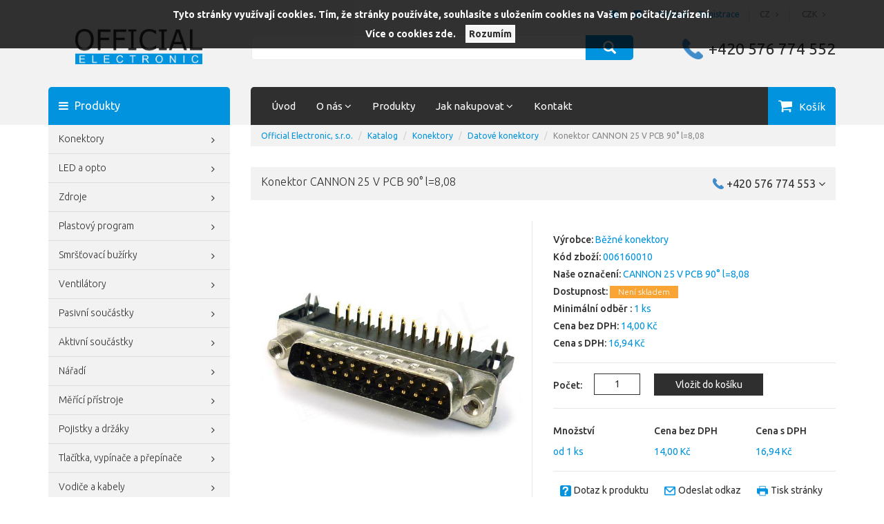

--- FILE ---
content_type: text/html; charset=utf-8
request_url: https://www.official.cz/z6581-konektor-cannon-25-v-pcb-90-l-8-08
body_size: 16681
content:

<!DOCTYPE html>

<head>
    



<meta http-equiv="Content-Type" content="text/html; charset=utf-8">
<meta name="viewport" content="width=device-width, initial-scale=1">
<meta name="description" content="úhlový do DPS, vidlcie, 8,08mm">
<meta name="keywords" content="official electronic, konektory, LED, ventilátory, svorkovnice, smršťovací bužírky,">
<meta name="author" content="PC HELP, a.s.; (+http://www.pchelp.cz)">


<link rel="shortcut icon" href="/favicon.ico">
<title>Konektor CANNON 25 V PCB 90° l=8,08 | Official Electronic, s.r.o. </title>

<!-- Bootstrap Core CSS -->
<link rel="stylesheet" type="text/css" href="/static/_user/style/css/bootstrap_min.css">
<!-- custom CSS -->
<link rel="stylesheet" href="/static/_user/style/css/custom.css?4">
<!-- CSS Checkboxes -->
<link rel="stylesheet" href="/static/_user/style/css/awesome-bootstrap-checkbox.css?1">
<link rel="stylesheet" href="/static/_user/style/css/font-awesome.min.css">
<link href="/static/_user/style/css/magnific-popup.css" rel="stylesheet">
<!-- CSS print -->
<link rel="stylesheet" type="text/css" media="print" href="/static/_user/style/css/print_default.css">

<!-- jQuery -->
<script src="/static/_user/style/js/jquery-1.11.1.min.js" type="text/javascript"></script>
<!-- Core JavaScript Files -->
<script src="/static/_user/style/js/bootstrap.min.js"></script>
<!-- Custom Theme JavaScript -->
<script src="/static/_user/style/js/jquery.cycle2.min.js"></script>
<script src="/static/_user/style/js/jquery.cycle2.carousel.min.js"></script>
    <script src="/static/_user/style/js/custom.js"></script>
<script src="/static/_user/style/js/responsive-switch.min.js"></script>
<script src="/static/_user/style/js/magnific-popup-1.1.0.js"></script>




<meta name="google-site-verification" content="xW-1yZzSUUg1euNuGNyDvuMGb1-L37idb808dlj_Les">


</head>

<body>

        
            <script>
              dataLayer = [];
            </script>
        
    

    <script type="text/javascript" cookie-consent='tracking'>
        (function(i,s,o,g,r,a,m){i['GoogleAnalyticsObject']=r;i[r]=i[r]||function(){
        (i[r].q=i[r].q||[]).push(arguments)},i[r].l=1*new Date();a=s.createElement(o),
        m=s.getElementsByTagName(o)[0];a.async=1;a.src=g;m.parentNode.insertBefore(a,m)
        })(window,document,'script','//www.google-analytics.com/analytics.js','ga');
        ga('create', 'UA-24519309-1', 'auto');
        ga('send', 'pageview');
    </script>

    <noscript><iframe src="//www.googletagmanager.com/ns.html?id=GTM-T46F2HK"
    height="0" width="0" style="display:none;visibility:hidden"></iframe></noscript>



    

    

<header>
    <div class="header-area header-area-v1">
        <div class="container">
            <div class="row">
                <div class="col-xs-12">
                    <div class="top-main-bar text-right">
                        <div class="social-menu">
                            <ul class="nav">
                                <li><a href="https://www.facebook.com/Official-Electronic-sro-249027181785181/"><i class="fa fa-facebook-official" aria-hidden="true"></i></a></li>
                            </ul>
                        </div>
                        <div class="social-menu">
                            <ul class="nav">
                                <li><a href="https://www.linkedin.com/company/official-electronic/"><img src="/static/_user//linkedin_social_logo.png"></a></li>
                            </ul>
                        </div>
                        

<div class="login-buttons">
    <a href="/ucet">Přihlásit</a>
    <a href="/registrace">Registrace</a>
</div>
                        

<div class="lang-menu">
    <ul class="nav">
        <li class="dropdown collapse">
            <a class="dropdown-toggle" data-toggle="dropdown" href="#" role="button" aria-haspopup="true" aria-expanded="false">
                
                CZ <b class="fa fa-angle-right"></b>
            </a>
            <ul class="dropdown-menu">
                    <li><a href="?lang=en">EN</a></li>
                    <li><a href="?lang=pl">PL</a></li>
            </ul>
        </li>
    </ul>
</div>
                        

<div class="currency-menu">
    <ul class="nav">
        <li class="dropdown collapse">
            <a class="dropdown-toggle" data-toggle="dropdown" href="#" role="button" aria-haspopup="true" aria-expanded="false">
                
                CZK <b class="fa fa-angle-right"></b>
            </a>
            <ul class="dropdown-menu">
            </ul>
        </li>
    </ul>
</div>
                    </div>
                </div>
            </div>
            <div class="row">
                <div class="col-xs-12 col-sm-6 col-md-3">
                    <div class="logo">
                        <a href="/"><img src="/static/_user/style/img/logo_blue.png"></a>
                    </div>
                </div>
                <div class="col-xs-6 col-sm-12 col-md-3 hidden-xs hidden-sm hidden-md hidden-lg">
                    <span class="phone-number">+420 576 774 552</span>
                </div>
                

<script>
    $(document).ready(function() {
        var old_qser;
        var view_ihledej = true;
        $('#q').keyup(function(e) {
            if (e.keyCode == 27) {view_ihledej = false}
            if (view_ihledej == true) {
                qlen = $('#q').val().length;
                qser = $('#q').serialize();
                if (old_qser != qser) {
                    if (qlen > 1) {
                        $('#ivyhledavani').load('/ivyhledavani?'+qser);
                    }
                    else {
                        $('#ivyhledavani').html('');
                    }
                    old_qser = qser;
                }
            }
            else {
                $('#ivyhledavani').html('');
            }
        });    
    });    
</script>

<div class="col-xs-12 col-sm-6 col-md-6">
    <div id="custom-search-input-wrap">
        <div id="custom-search-input">
            <form action="/kroot-eshop" method="get">
                <div class="input-group col-md-12">
                    <input type="text" class="form-control input-lg" id="q" name="q" autocomplete="off" />
                    <span class="input-group-btn">
                        <button class="btn btn-info btn-lg" type="submit">
                            <i class="glyphicon glyphicon-search"></i>
                        </button>
                    </span> 
                    <div id="ivyhledavani"></div>
                </div>
            </form>
        </div>
    </div>
</div>
                <div class="col-sm-12 col-md-3 hidden-xs hidden-sm">
                    <span class="phone-number">+420 576 774 552</span>
                </div>	
            </div>
            <div class="row margin-top-30 position-relative">
                


<div class="col-sm-3 hidden-sm hidden-xs">
    <div class="main-tab"><i class="fa fa-bars" aria-hidden="true"></i> Produkty</div>
</div>
<div class="col-sm-9 col-md-7 col-lg-7 no-padding-right">
    <div class="main-menu">
        <!-- Navigace -->
        <nav class="navbar navbar-default">
            <!-- Brand and toggle get grouped for better mobile display -->
            <div class="navbar-header">
                <button type="button" class="navbar-toggle collapsed" data-toggle="collapse" data-target="#bs-example-navbar-collapse-1" aria-expanded="false">
                    <span class="sr-only">Navigace</span>
                    <i class="fa fa-bars color-white" aria-hidden="true"></i> <span class="desc-button">Menu</span>
                </button>
            </div>
            <!-- Collect the nav links, forms, and other content for toggling -->
            <div class="collapse navbar-collapse" id="bs-example-navbar-collapse-1">
              <ul class="nav navbar-nav">
                      
                        
                        <li><a href="/" >Úvod</a></li>
                      
                        <li class="dropdown">
                            <a href="#" class="dropdown-toggle" data-toggle="dropdown" role="button" aria-haspopup="true" aria-expanded="false">O nás <i class="fa fa-angle-down" aria-hidden="true"></i></a>
                            <ul class="dropdown-menu">
                                
                                <li><a href="/o-spolecnosti/" >O společnosti</a></li>
                                
                                <li><a href="/certifikaty-official-electronic-s-r-o/" >QMS a certifikáty</a></li>
                                
                                <li><a href="/s784721451-esg" >ESG</a></li>
                                
                                <li><a href="/kariera/" >Kariéra</a></li>
                                
                                <li><a href="https://eticka-linka.official.cz/" target='_blank'>Whistleblowing</a></li>
                            </ul>
                        </li>
                      
                        
                        <li><a href="/linecard/" >Produkty</a></li>
                      
                        <li class="dropdown">
                            <a href="#" class="dropdown-toggle" data-toggle="dropdown" role="button" aria-haspopup="true" aria-expanded="false">Jak nakupovat <i class="fa fa-angle-down" aria-hidden="true"></i></a>
                            <ul class="dropdown-menu">
                                
                                <li><a href="/ucet" >Přihlášení zákazníka</a></li>
                                
                                <li><a href="/registrace_firma" >Registrace nového zákazníka</a></li>
                                
                                <li><a href="/platebni-a-dodaci-podminky/" >Platební a dodací podmínky</a></li>
                                
                                <li><a href="/obchodni-podminky/" >Obchodní podmínky</a></li>
                                
                                <li><a href="/reklamacni-rad/" >Reklamační řád</a></li>
                                
                                <li><a href="/ochrana-osobnich-udaju/" >Ochrana osobních údajů</a></li>
                                
                                <li><a href="/gdpr/" >GDPR</a></li>
                                
                                <li><a href="/cookies/" >Cookies</a></li>
                            </ul>
                        </li>
                      
                        
                        <li><a href="/kontakt/" >Kontakt</a></li>
              </ul>
            </div><!-- /.navbar-collapse -->
        </nav>
    </div>
</div>
                

<div class="col-sm-3 col-md-2 col-lg-2 no-padding-left no-padding-right bg-black cart-btn hidden-xs">
    <div class="cart-panel">
            <a href="#" role="button" id="cart" class="btn btn-cart">
                Košík
            </a>
    </div>
</div>

<div class="cart-btn-mobile hidden-sm hidden-md hidden-lg">
    <div class="cart-panel">
            <a href="#" role="button" id="cart-mobile" class="btn btn-cart">
                Košík
            </a>
    </div>
</div>
            </div>
        </div>
    </div>

    



</header>


    <section class="main-content">
        <div class="container">
            <div class="row">
                <div class="noprint col-md-3">
                    <div class="hidden-lg hidden-md">
                        <div class="main-tab"><a href="#" id="products-button"><i class="fa fa-bars" aria-hidden="true"></i></a> Produkty <a href="#" id="products-button-right"><i class="fa fa-angle-down" aria-hidden="true"></i></a></div>
                    </div>
                    <div id="sidemenu" class="hidden-lg hidden-md">
                        




<div id="cats-tree">
    <div class="list-group panel">
        <a href="/konektory/" class="list-group-item">
<i id="B_imgkatX946" class="fa fa-angle-right " onclick="zobrkat3('B',946,'ne','855,817,937,837,910,870,948,949,950,951,1022,952,1023,1026'); return false;" ></i>
Konektory
</a>
<div class="list-group-submenu-1 submenu" id="B_divkatX946" style="display: none">
<a href="/konektory/konektory-na-kabel/" class="list-group-item">Konektory na kabel</a>
<a href="/konektory/konektory-do-dps/" class="list-group-item">Konektory do DPS</a>
<a href="/konektory/datove-konektory/" class="list-group-item">Datové konektory</a>
<a href="/konektory/vodotesne-konektory/" class="list-group-item">Vodotěsné konektory</a>
<a href="/konektory/svorkovnice/" class="list-group-item">Svorkovnice</a>
<a href="/konektory/kabelove-kontakty-a-koncovky/" class="list-group-item">
<i id="B_imgkatX1169" class="fa fa-angle-right " onclick="zobrkat3('B',1169,'ne','1129,818,821,1337,938,939,856,857,858,861,831,862,863,866,867,822,826,828,840,921,1037,1038,888,894,984,991,992,993,995,911,912,913,872,914,839,881,940,917,922,925,926,927,1171,941,942,943,1336,1168,1170,1127,1164,1165,1166,1167,979,1015,1017,1018,1019,842,843,1059,1060,1061,1063,1031,1783,1784,1131,1132,1036,1064,1072,1073,1074,1076,1077,1078,1079,1080,1082,1383,1800,1024,1025,1027,1028,1029,1030,1034,1039,1040,1041,1042,1043,1459,1328,1833'); return false;" ></i>
Kabelové kontakty a koncovky
</a>
<div class="list-group-submenu-2 submenu" id="B_divkatX1169" style="display: none">
<a href="/konektory/kabelove-kontakty-a-koncovky/kabelove-kontakty/" class="list-group-item">Kabelové kontakty</a>
<a href="/konektory/kabelove-kontakty-a-koncovky/kabelova-oka-a-vidlice/" class="list-group-item">Kabelová oka a vidlice</a>
<a href="/konektory/kabelove-kontakty-a-koncovky/dutinky/" class="list-group-item">Dutinky</a>
<a href="/konektory/kabelove-kontakty-a-koncovky/fastony/" class="list-group-item">Fastony</a>
</div>
<a href="/konektory/prislusenstvi-3/" class="list-group-item">Příslušenství</a>
</div>
<a href="/led-a-opto/" class="list-group-item">
<i id="B_imgkatX948" class="fa fa-angle-right " onclick="zobrkat3('B',948,'ne','855,817,937,837,910,870,946,949,950,951,1022,952,1023,1026'); return false;" ></i>
LED a opto
</a>
<div class="list-group-submenu-1 submenu" id="B_divkatX948" style="display: none">
<a href="/led-a-opto/led-a-displeje/" class="list-group-item">
<i id="B_imgkatX1127" class="fa fa-angle-right " onclick="zobrkat3('B',1127,'ne','1129,818,821,1337,938,939,856,857,858,861,831,862,863,866,867,822,826,828,840,921,1037,1038,888,894,984,991,992,993,995,911,912,913,872,914,839,881,940,917,922,925,926,927,1171,941,942,943,1336,1168,1169,1170,1164,1165,1166,1167,979,1015,1017,1018,1019,842,843,1059,1060,1061,1063,1031,1783,1784,1131,1132,1036,1064,1072,1073,1074,1076,1077,1078,1079,1080,1082,1383,1800,1024,1025,1027,1028,1029,1030,1034,1039,1040,1041,1042,1043,1459,1328,1833'); return false;" ></i>
LED a displeje
</a>
<div class="list-group-submenu-2 submenu" id="B_divkatX1127" style="display: none">
<a href="/led-a-opto/led-a-displeje/standardni-led/" class="list-group-item">Standardní LED</a>
<a href="/led-a-opto/led-a-displeje/vicebarevne-led/" class="list-group-item">Vícebarevné LED</a>
<a href="/led-a-opto/led-a-displeje/supersvitive-a-vykonove-led/" class="list-group-item">Supersvítivé a výkonové LED</a>
<a href="/led-a-opto/led-a-displeje/blikajici-led/" class="list-group-item">Blikající LED</a>
<a href="/led-a-opto/led-a-displeje/smd-led/" class="list-group-item">SMD LED</a>
<a href="/led-a-opto/led-a-displeje/displeje-a-bargrafy/" class="list-group-item">Displeje a bargrafy</a>
<a href="/led-a-opto/led-a-displeje/pcb-indikatory/" class="list-group-item">PCB Indikátory</a>
<a href="/led-a-opto/led-a-displeje/infra-led-optocleny-a-fototranzistory/" class="list-group-item">Infra LED, optočleny a fototranzistory</a>
<a href="/led-a-opto/led-a-displeje/plosne-led/" class="list-group-item">Plošné LED</a>
<a href="/led-a-opto/led-a-displeje/led-prislusenstvi/" class="list-group-item">LED příslušenství</a>
</div>
<a href="/led-a-opto/vykonove-a-smd-led/" class="list-group-item">Výkonové a SMD LED</a>
<a href="/led-a-opto/led-moduly-1/" class="list-group-item">LED moduly</a>
<a href="/led-a-opto/led-pasky/" class="list-group-item">LED pásky</a>
<a href="/led-a-opto/listy-pro-led/" class="list-group-item">
<i id="B_imgkatX1131" class="fa fa-angle-right " onclick="zobrkat3('B',1131,'ne','1129,818,821,1337,938,939,856,857,858,861,831,862,863,866,867,822,826,828,840,921,1037,1038,888,894,984,991,992,993,995,911,912,913,872,914,839,881,940,917,922,925,926,927,1171,941,942,943,1336,1168,1169,1170,1127,1164,1165,1166,1167,979,1015,1017,1018,1019,842,843,1059,1060,1061,1063,1031,1783,1784,1132,1036,1064,1072,1073,1074,1076,1077,1078,1079,1080,1082,1383,1800,1024,1025,1027,1028,1029,1030,1034,1039,1040,1041,1042,1043,1459,1328,1833'); return false;" ></i>
Lišty pro LED
</a>
<div class="list-group-submenu-2 submenu" id="B_divkatX1131" style="display: none">
<a href="/led-a-opto/listy-pro-led/al-profily/" class="list-group-item">AL profily</a>
<a href="/led-a-opto/listy-pro-led/kryci-listy/" class="list-group-item">Krycí lišty</a>
<a href="/led-a-opto/listy-pro-led/koncovky/" class="list-group-item">Koncovky</a>
<a href="/led-a-opto/listy-pro-led/ostatni-6/" class="list-group-item">Ostatní</a>
</div>
<a href="/led-a-opto/zdroje-svetla/" class="list-group-item">Zdroje světla</a>
</div>
<a href="/zdroje/" class="list-group-item">
<i id="B_imgkatX855" class="fa fa-angle-right " onclick="zobrkat3('B',855,'ne','817,937,837,910,870,946,948,949,950,951,1022,952,1023,1026'); return false;" ></i>
Zdroje
</a>
<div class="list-group-submenu-1 submenu" id="B_divkatX855" style="display: none">
<a href="/zdroje/zdroje-pro-led/" class="list-group-item">Zdroje pro LED</a>
<a href="/zdroje/modulove-zdroje/" class="list-group-item">Modulové zdroje</a>
<a href="/zdroje/zdroje-na-din-listu/" class="list-group-item">Zdroje na DIN lištu</a>
<a href="/zdroje/open-frame/" class="list-group-item">Open frame</a>
<a href="/zdroje/dc-dc-menice-invertory/" class="list-group-item">DC/DC měniče, invertory</a>
<a href="/zdroje/security-zdroje/" class="list-group-item">Security zdroje</a>
<a href="/zdroje/napajeci-adaptery/" class="list-group-item">Napájecí adaptéry</a>
<a href="/zdroje/prislusenstvi-1/" class="list-group-item">Příslušenství</a>
</div>
<a href="/plastovy-program/" class="list-group-item">
<i id="B_imgkatX910" class="fa fa-angle-right " onclick="zobrkat3('B',910,'ne','855,817,937,837,870,946,948,949,950,951,1022,952,1023,1026'); return false;" ></i>
Plastový program
</a>
<div class="list-group-submenu-1 submenu" id="B_divkatX910" style="display: none">
<a href="/plastovy-program/distancni-sloupky-a-drzaky/" class="list-group-item">Distanční sloupky a držáky</a>
<a href="/plastovy-program/stahovaci-pasky/" class="list-group-item">Stahovací pásky</a>
<a href="/plastovy-program/kabelove-uchyty-a-drzaky/" class="list-group-item">Kabelové úchyty a držáky</a>
<a href="/plastovy-program/pruchodky-srouby-a-nyty/" class="list-group-item">Průchodky, šrouby a nýty</a>
</div>
<a href="/smrstovaci-buzirky/" class="list-group-item">
<i id="B_imgkatX817" class="fa fa-angle-right " onclick="zobrkat3('B',817,'ne','855,937,837,910,870,946,948,949,950,951,1022,952,1023,1026'); return false;" ></i>
Smršťovací bužírky
</a>
<div class="list-group-submenu-1 submenu" id="B_divkatX817" style="display: none">
<a href="/smrstovaci-buzirky/pomer-smrsteni-2-1/" class="list-group-item">Poměr smrštění 2:1</a>
<a href="/smrstovaci-buzirky/pomer-smrsteni-3-1/" class="list-group-item">Poměr smrštění 3:1</a>
<a href="/smrstovaci-buzirky/pomer-smrsteni-4-1/" class="list-group-item">Poměr smrštění 4:1</a>
<a href="/smrstovaci-buzirky/specialni-buzirky/" class="list-group-item">Speciální bužírky</a>
<a href="/smrstovaci-buzirky/popisovatelne-buzirky/" class="list-group-item">Popisovatelné bužírky</a>
<a href="/smrstovaci-buzirky/smrstitelne-koncovky/" class="list-group-item">Smrštitelné koncovky</a>
</div>
<a href="/ventilatory/" class="list-group-item">
<i id="B_imgkatX837" class="fa fa-angle-right " onclick="zobrkat3('B',837,'ne','855,817,937,910,870,946,948,949,950,951,1022,952,1023,1026'); return false;" ></i>
Ventilátory
</a>
<div class="list-group-submenu-1 submenu" id="B_divkatX837" style="display: none">
<a href="/ventilatory/ac-ventilatory/" class="list-group-item">AC ventilátory</a>
<a href="/ventilatory/dc-ventilatory/" class="list-group-item">DC ventilátory</a>
<a href="/ventilatory/ec-ventilatory/" class="list-group-item">EC ventilátory</a>
<a href="/ventilatory/led-moduly/" class="list-group-item">LED moduly</a>
<a href="/ventilatory/specialni-ventilatory/" class="list-group-item">Speciální ventilátory</a>
<a href="/ventilatory/prislusenstvi/" class="list-group-item">Příslušenství</a>
</div>
<a href="/pasivni-soucastky/" class="list-group-item">
<i id="B_imgkatX870" class="fa fa-angle-right " onclick="zobrkat3('B',870,'ne','855,817,937,837,910,946,948,949,950,951,1022,952,1023,1026'); return false;" ></i>
Pasivní součástky
</a>
<div class="list-group-submenu-1 submenu" id="B_divkatX870" style="display: none">
<a href="/pasivni-soucastky/kondenzatory/" class="list-group-item">
<i id="B_imgkatX872" class="fa fa-angle-right " onclick="zobrkat3('B',872,'ne','1129,818,821,1337,938,939,856,857,858,861,831,862,863,866,867,822,826,828,840,921,1037,1038,888,894,984,991,992,993,995,911,912,913,914,839,881,940,917,922,925,926,927,1171,941,942,943,1336,1168,1169,1170,1127,1164,1165,1166,1167,979,1015,1017,1018,1019,842,843,1059,1060,1061,1063,1031,1783,1784,1131,1132,1036,1064,1072,1073,1074,1076,1077,1078,1079,1080,1082,1383,1800,1024,1025,1027,1028,1029,1030,1034,1039,1040,1041,1042,1043,1459,1328,1833'); return false;" ></i>
Kondenzátory
</a>
<div class="list-group-submenu-2 submenu" id="B_divkatX872" style="display: none">
<a href="/pasivni-soucastky/kondenzatory/elektrolyticke-radialni-tht/" class="list-group-item">Elektrolytické radiální THT</a>
<a href="/pasivni-soucastky/kondenzatory/elektrolyticke-smd/" class="list-group-item">Elektrolytické SMD</a>
<a href="/pasivni-soucastky/kondenzatory/keramicke-tht/" class="list-group-item">Keramické THT</a>
<a href="/pasivni-soucastky/kondenzatory/keramicke-smd/" class="list-group-item">Keramické SMD</a>
<a href="/pasivni-soucastky/kondenzatory/foliove/" class="list-group-item">Fóliové</a>
<a href="/pasivni-soucastky/kondenzatory/foliove-rozbehove/" class="list-group-item">Fóliové rozběhové</a>
<a href="/pasivni-soucastky/kondenzatory/tantalove-tht/" class="list-group-item">Tantalové THT</a>
<a href="/pasivni-soucastky/kondenzatory/tantalove-smd/" class="list-group-item">Tantalové SMD</a>
</div>
<a href="/pasivni-soucastky/rezistory/" class="list-group-item">
<i id="B_imgkatX881" class="fa fa-angle-right " onclick="zobrkat3('B',881,'ne','1129,818,821,1337,938,939,856,857,858,861,831,862,863,866,867,822,826,828,840,921,1037,1038,888,894,984,991,992,993,995,911,912,913,872,914,839,940,917,922,925,926,927,1171,941,942,943,1336,1168,1169,1170,1127,1164,1165,1166,1167,979,1015,1017,1018,1019,842,843,1059,1060,1061,1063,1031,1783,1784,1131,1132,1036,1064,1072,1073,1074,1076,1077,1078,1079,1080,1082,1383,1800,1024,1025,1027,1028,1029,1030,1034,1039,1040,1041,1042,1043,1459,1328,1833'); return false;" ></i>
Rezistory
</a>
<div class="list-group-submenu-2 submenu" id="B_divkatX881" style="display: none">
<a href="/pasivni-soucastky/rezistory/metalizovane-tht/" class="list-group-item">Metalizované THT</a>
<a href="/pasivni-soucastky/rezistory/rezistory-smd/" class="list-group-item">Rezistory SMD</a>
<a href="/pasivni-soucastky/rezistory/vykonne-rezistory/" class="list-group-item">Výkonné rezistory</a>
<a href="/pasivni-soucastky/rezistory/rezistorove-site/" class="list-group-item">Rezistorové sítě</a>
</div>
<a href="/pasivni-soucastky/potenciometry/" class="list-group-item">
<i id="B_imgkatX888" class="fa fa-angle-right " onclick="zobrkat3('B',888,'ne','1129,818,821,1337,938,939,856,857,858,861,831,862,863,866,867,822,826,828,840,921,1037,1038,894,984,991,992,993,995,911,912,913,872,914,839,881,940,917,922,925,926,927,1171,941,942,943,1336,1168,1169,1170,1127,1164,1165,1166,1167,979,1015,1017,1018,1019,842,843,1059,1060,1061,1063,1031,1783,1784,1131,1132,1036,1064,1072,1073,1074,1076,1077,1078,1079,1080,1082,1383,1800,1024,1025,1027,1028,1029,1030,1034,1039,1040,1041,1042,1043,1459,1328,1833'); return false;" ></i>
Potenciometry
</a>
<div class="list-group-submenu-2 submenu" id="B_divkatX888" style="display: none">
<a href="/pasivni-soucastky/potenciometry/jednoduche/" class="list-group-item">Jednoduché</a>
<a href="/pasivni-soucastky/potenciometry/dvojite/" class="list-group-item">Dvojité</a>
<a href="/pasivni-soucastky/potenciometry/vykonne/" class="list-group-item">Výkonné</a>
<a href="/pasivni-soucastky/potenciometry/s-vypinacem/" class="list-group-item">S vypínačem</a>
</div>
<a href="/pasivni-soucastky/krystaly-a-oscilatory/" class="list-group-item">
<i id="B_imgkatX917" class="fa fa-angle-right " onclick="zobrkat3('B',917,'ne','1129,818,821,1337,938,939,856,857,858,861,831,862,863,866,867,822,826,828,840,921,1037,1038,888,894,984,991,992,993,995,911,912,913,872,914,839,881,940,922,925,926,927,1171,941,942,943,1336,1168,1169,1170,1127,1164,1165,1166,1167,979,1015,1017,1018,1019,842,843,1059,1060,1061,1063,1031,1783,1784,1131,1132,1036,1064,1072,1073,1074,1076,1077,1078,1079,1080,1082,1383,1800,1024,1025,1027,1028,1029,1030,1034,1039,1040,1041,1042,1043,1459,1328,1833'); return false;" ></i>
Krystaly a oscilátory
</a>
<div class="list-group-submenu-2 submenu" id="B_divkatX917" style="display: none">
<a href="/pasivni-soucastky/krystaly-a-oscilatory/krystaly-a-rezonatory/" class="list-group-item">Krystaly a rezonátory</a>
<a href="/pasivni-soucastky/krystaly-a-oscilatory/oscilatory/" class="list-group-item">Oscilátory</a>
</div>
<a href="/pasivni-soucastky/trimry/" class="list-group-item">
<i id="B_imgkatX894" class="fa fa-angle-right " onclick="zobrkat3('B',894,'ne','1129,818,821,1337,938,939,856,857,858,861,831,862,863,866,867,822,826,828,840,921,1037,1038,888,984,991,992,993,995,911,912,913,872,914,839,881,940,917,922,925,926,927,1171,941,942,943,1336,1168,1169,1170,1127,1164,1165,1166,1167,979,1015,1017,1018,1019,842,843,1059,1060,1061,1063,1031,1783,1784,1131,1132,1036,1064,1072,1073,1074,1076,1077,1078,1079,1080,1082,1383,1800,1024,1025,1027,1028,1029,1030,1034,1039,1040,1041,1042,1043,1459,1328,1833'); return false;" ></i>
Trimry
</a>
<div class="list-group-submenu-2 submenu" id="B_divkatX894" style="display: none">
<a href="/pasivni-soucastky/trimry/klasicke/" class="list-group-item">Klasické</a>
<a href="/pasivni-soucastky/trimry/cermetove/" class="list-group-item">Cermetové</a>
<a href="/pasivni-soucastky/trimry/viceotackove/" class="list-group-item">Víceotáčkové</a>
<a href="/pasivni-soucastky/trimry/smd/" class="list-group-item">SMD</a>
<a href="/pasivni-soucastky/trimry/doplnky/" class="list-group-item">Doplňky</a>
</div>
<a href="/pasivni-soucastky/tlumivky/" class="list-group-item">
<i id="B_imgkatX921" class="fa fa-angle-right " onclick="zobrkat3('B',921,'ne','1129,818,821,1337,938,939,856,857,858,861,831,862,863,866,867,822,826,828,840,1037,1038,888,894,984,991,992,993,995,911,912,913,872,914,839,881,940,917,922,925,926,927,1171,941,942,943,1336,1168,1169,1170,1127,1164,1165,1166,1167,979,1015,1017,1018,1019,842,843,1059,1060,1061,1063,1031,1783,1784,1131,1132,1036,1064,1072,1073,1074,1076,1077,1078,1079,1080,1082,1383,1800,1024,1025,1027,1028,1029,1030,1034,1039,1040,1041,1042,1043,1459,1328,1833'); return false;" ></i>
Tlumivky
</a>
<div class="list-group-submenu-2 submenu" id="B_divkatX921" style="display: none">
<a href="/pasivni-soucastky/tlumivky/tlumivky-tht/" class="list-group-item">Tlumivky THT</a>
<a href="/pasivni-soucastky/tlumivky/tlumivky-smd/" class="list-group-item">Tlumivky SMD</a>
<a href="/pasivni-soucastky/tlumivky/tlumivky-cmc/" class="list-group-item">Tlumivky CMC</a>
<a href="/pasivni-soucastky/tlumivky/tlumivky-pfc/" class="list-group-item">Tlumivky PFC</a>
<a href="/pasivni-soucastky/tlumivky/proudove-senzory/" class="list-group-item">Proudové senzory</a>
</div>
<a href="/pasivni-soucastky/emc-produkty/" class="list-group-item">
<i id="B_imgkatX922" class="fa fa-angle-right " onclick="zobrkat3('B',922,'ne','1129,818,821,1337,938,939,856,857,858,861,831,862,863,866,867,822,826,828,840,921,1037,1038,888,894,984,991,992,993,995,911,912,913,872,914,839,881,940,917,925,926,927,1171,941,942,943,1336,1168,1169,1170,1127,1164,1165,1166,1167,979,1015,1017,1018,1019,842,843,1059,1060,1061,1063,1031,1783,1784,1131,1132,1036,1064,1072,1073,1074,1076,1077,1078,1079,1080,1082,1383,1800,1024,1025,1027,1028,1029,1030,1034,1039,1040,1041,1042,1043,1459,1328,1833'); return false;" ></i>
EMC produkty
</a>
<div class="list-group-submenu-2 submenu" id="B_divkatX922" style="display: none">
<a href="/pasivni-soucastky/emc-produkty/jadra/" class="list-group-item">Jádra</a>
<a href="/pasivni-soucastky/emc-produkty/ferity/" class="list-group-item">Ferity</a>
</div>
<a href="/pasivni-soucastky/termistory/" class="list-group-item">Termistory</a>
<a href="/pasivni-soucastky/transformatory/" class="list-group-item">Transformátory</a>
<a href="/pasivni-soucastky/varistory/" class="list-group-item">Varistory</a>
</div>
<a href="/aktivni-soucastky/" class="list-group-item">
<i id="B_imgkatX937" class="fa fa-angle-right " onclick="zobrkat3('B',937,'ne','855,817,837,910,870,946,948,949,950,951,1022,952,1023,1026'); return false;" ></i>
Aktivní součástky
</a>
<div class="list-group-submenu-1 submenu" id="B_divkatX937" style="display: none">
<a href="/aktivni-soucastky/integrovane-obvody/" class="list-group-item">
<i id="B_imgkatX938" class="fa fa-angle-right " onclick="zobrkat3('B',938,'ne','1129,818,821,1337,939,856,857,858,861,831,862,863,866,867,822,826,828,840,921,1037,1038,888,894,984,991,992,993,995,911,912,913,872,914,839,881,940,917,922,925,926,927,1171,941,942,943,1336,1168,1169,1170,1127,1164,1165,1166,1167,979,1015,1017,1018,1019,842,843,1059,1060,1061,1063,1031,1783,1784,1131,1132,1036,1064,1072,1073,1074,1076,1077,1078,1079,1080,1082,1383,1800,1024,1025,1027,1028,1029,1030,1034,1039,1040,1041,1042,1043,1459,1328,1833'); return false;" ></i>
Integrované obvody
</a>
<div class="list-group-submenu-2 submenu" id="B_divkatX938" style="display: none">
<a href="/aktivni-soucastky/integrovane-obvody/logicke-integrovane-obvody/" class="list-group-item">Logické integrované obvody</a>
<a href="/aktivni-soucastky/integrovane-obvody/operacni-nf-a-vf-zesilovace/" class="list-group-item">Operační, NF a VF zesilovače</a>
<a href="/aktivni-soucastky/integrovane-obvody/procesory/" class="list-group-item">Procesory</a>
<a href="/aktivni-soucastky/integrovane-obvody/pameti/" class="list-group-item">Paměti</a>
<a href="/aktivni-soucastky/integrovane-obvody/prevodniky/" class="list-group-item">Převodníky</a>
<a href="/aktivni-soucastky/integrovane-obvody/rozhrani-pro-sbernice/" class="list-group-item">Rozhraní pro sběrnice</a>
<a href="/aktivni-soucastky/integrovane-obvody/analogove-obvody/" class="list-group-item">Analogové obvody</a>
<a href="/aktivni-soucastky/integrovane-obvody/ostatni-1/" class="list-group-item">Ostatní</a>
</div>
<a href="/aktivni-soucastky/diody-a-usmernovaci-mustky/" class="list-group-item">
<i id="B_imgkatX939" class="fa fa-angle-right " onclick="zobrkat3('B',939,'ne','1129,818,821,1337,938,856,857,858,861,831,862,863,866,867,822,826,828,840,921,1037,1038,888,894,984,991,992,993,995,911,912,913,872,914,839,881,940,917,922,925,926,927,1171,941,942,943,1336,1168,1169,1170,1127,1164,1165,1166,1167,979,1015,1017,1018,1019,842,843,1059,1060,1061,1063,1031,1783,1784,1131,1132,1036,1064,1072,1073,1074,1076,1077,1078,1079,1080,1082,1383,1800,1024,1025,1027,1028,1029,1030,1034,1039,1040,1041,1042,1043,1459,1328,1833'); return false;" ></i>
Diody a usměrňovací můstky
</a>
<div class="list-group-submenu-2 submenu" id="B_divkatX939" style="display: none">
<a href="/aktivni-soucastky/diody-a-usmernovaci-mustky/usmernovaci-diody/" class="list-group-item">Usměrňovací diody</a>
<a href="/aktivni-soucastky/diody-a-usmernovaci-mustky/usmernovaci-mustky/" class="list-group-item">Usměrňovací můstky</a>
<a href="/aktivni-soucastky/diody-a-usmernovaci-mustky/zenerovy-diody/" class="list-group-item">Zenerovy diody</a>
<a href="/aktivni-soucastky/diody-a-usmernovaci-mustky/schottky-diody/" class="list-group-item">Schottky diody</a>
<a href="/aktivni-soucastky/diody-a-usmernovaci-mustky/transily/" class="list-group-item">Transily</a>
<a href="/aktivni-soucastky/diody-a-usmernovaci-mustky/varikapy/" class="list-group-item">Varikapy</a>
</div>
<a href="/aktivni-soucastky/tranzistory/" class="list-group-item">Tranzistory</a>
<a href="/aktivni-soucastky/tyristory-triaky-a-diaky/" class="list-group-item">Tyristory, triaky a diaky</a>
<a href="/aktivni-soucastky/stabilizatory/" class="list-group-item">
<i id="B_imgkatX942" class="fa fa-angle-right " onclick="zobrkat3('B',942,'ne','1129,818,821,1337,938,939,856,857,858,861,831,862,863,866,867,822,826,828,840,921,1037,1038,888,894,984,991,992,993,995,911,912,913,872,914,839,881,940,917,922,925,926,927,1171,941,943,1336,1168,1169,1170,1127,1164,1165,1166,1167,979,1015,1017,1018,1019,842,843,1059,1060,1061,1063,1031,1783,1784,1131,1132,1036,1064,1072,1073,1074,1076,1077,1078,1079,1080,1082,1383,1800,1024,1025,1027,1028,1029,1030,1034,1039,1040,1041,1042,1043,1459,1328,1833'); return false;" ></i>
Stabilizátory
</a>
<div class="list-group-submenu-2 submenu" id="B_divkatX942" style="display: none">
<a href="/aktivni-soucastky/stabilizatory/linearni/" class="list-group-item">Lineární</a>
<a href="/aktivni-soucastky/stabilizatory/spinane/" class="list-group-item">Spínané</a>
<a href="/aktivni-soucastky/stabilizatory/napetove-reference/" class="list-group-item">Napěťové reference</a>
</div>
<a href="/aktivni-soucastky/optoelektronika/" class="list-group-item">Optoelektronika</a>
</div>
<a href="/naradi/" class="list-group-item">
<i id="B_imgkatX949" class="fa fa-angle-right " onclick="zobrkat3('B',949,'ne','855,817,937,837,910,870,946,948,950,951,1022,952,1023,1026'); return false;" ></i>
Nářadí
</a>
<div class="list-group-submenu-1 submenu" id="B_divkatX949" style="display: none">
<a href="/naradi/kleste/" class="list-group-item">
<i id="B_imgkatX979" class="fa fa-angle-right " onclick="zobrkat3('B',979,'ne','1129,818,821,1337,938,939,856,857,858,861,831,862,863,866,867,822,826,828,840,921,1037,1038,888,894,984,991,992,993,995,911,912,913,872,914,839,881,940,917,922,925,926,927,1171,941,942,943,1336,1168,1169,1170,1127,1164,1165,1166,1167,1015,1017,1018,1019,842,843,1059,1060,1061,1063,1031,1783,1784,1131,1132,1036,1064,1072,1073,1074,1076,1077,1078,1079,1080,1082,1383,1800,1024,1025,1027,1028,1029,1030,1034,1039,1040,1041,1042,1043,1459,1328,1833'); return false;" ></i>
Kleště
</a>
<div class="list-group-submenu-2 submenu" id="B_divkatX979" style="display: none">
<a href="/naradi/kleste/krimpovaci-s-prislusenstvim/" class="list-group-item">Krimpovací s příslušenstvím</a>
<a href="/naradi/kleste/stipaci/" class="list-group-item">Štípací</a>
<a href="/naradi/kleste/odizolovaci/" class="list-group-item">Odizolovací</a>
<a href="/naradi/kleste/ostatni-2/" class="list-group-item">Ostatní</a>
</div>
<a href="/naradi/lisy-a-aplikatory/" class="list-group-item">
<i id="B_imgkatX984" class="fa fa-angle-right " onclick="zobrkat3('B',984,'ne','1129,818,821,1337,938,939,856,857,858,861,831,862,863,866,867,822,826,828,840,921,1037,1038,888,894,991,992,993,995,911,912,913,872,914,839,881,940,917,922,925,926,927,1171,941,942,943,1336,1168,1169,1170,1127,1164,1165,1166,1167,979,1015,1017,1018,1019,842,843,1059,1060,1061,1063,1031,1783,1784,1131,1132,1036,1064,1072,1073,1074,1076,1077,1078,1079,1080,1082,1383,1800,1024,1025,1027,1028,1029,1030,1034,1039,1040,1041,1042,1043,1459,1328,1833'); return false;" ></i>
Lisy a aplikátory
</a>
<div class="list-group-submenu-2 submenu" id="B_divkatX984" style="display: none">
<a href="/naradi/lisy-a-aplikatory/lisy/" class="list-group-item">Lisy</a>
<a href="/naradi/lisy-a-aplikatory/aplikatory/" class="list-group-item">Aplikátory</a>
</div>
<a href="/naradi/balancery/" class="list-group-item">Balancery</a>
<a href="/naradi/pajky/" class="list-group-item">Pájky</a>
<a href="/naradi/sroubovaky/" class="list-group-item">Šroubováky</a>
<a href="/naradi/vrtacky-a-prislusenstvi/" class="list-group-item">Vrtačky a příslušenství</a>
<a href="/naradi/ostatni-3/" class="list-group-item">
<i id="B_imgkatX995" class="fa fa-angle-right " onclick="zobrkat3('B',995,'ne','1129,818,821,1337,938,939,856,857,858,861,831,862,863,866,867,822,826,828,840,921,1037,1038,888,894,984,991,992,993,911,912,913,872,914,839,881,940,917,922,925,926,927,1171,941,942,943,1336,1168,1169,1170,1127,1164,1165,1166,1167,979,1015,1017,1018,1019,842,843,1059,1060,1061,1063,1031,1783,1784,1131,1132,1036,1064,1072,1073,1074,1076,1077,1078,1079,1080,1082,1383,1800,1024,1025,1027,1028,1029,1030,1034,1039,1040,1041,1042,1043,1459,1328,1833'); return false;" ></i>
Ostatní
</a>
<div class="list-group-submenu-2 submenu" id="B_divkatX995" style="display: none">
<a href="/naradi/ostatni-3/noze-a-skalpely/" class="list-group-item">Nože a skalpely</a>
<a href="/naradi/ostatni-3/vytahovaky/" class="list-group-item">Vytahováky</a>
<a href="/naradi/ostatni-3/nepajiva-kontaktni-pole/" class="list-group-item">Nepájivá kontaktní pole</a>
<a href="/naradi/ostatni-3/ohybatka-vyvodu/" class="list-group-item">Ohýbátka vývodů</a>
<a href="/naradi/ostatni-3/sveraky-drzaky/" class="list-group-item">Svěráky, držáky</a>
<a href="/naradi/ostatni-3/pilniky-pily/" class="list-group-item">Pilníky, pily</a>
<a href="/naradi/ostatni-3/kladiva/" class="list-group-item">Kladiva</a>
<a href="/naradi/ostatni-3/pinzety/" class="list-group-item">Pinzety</a>
<a href="/naradi/ostatni-3/lupy-mikroskopy/" class="list-group-item">Lupy, mikroskopy</a>
<a href="/naradi/ostatni-3/vahy/" class="list-group-item">Váhy</a>
<a href="/naradi/ostatni-3/skrinky-kufry/" class="list-group-item">Skříňky, kufry</a>
<a href="/naradi/ostatni-3/esd-doplnky/" class="list-group-item">ESD doplňky</a>
<a href="/naradi/ostatni-3/lepici-pistole/" class="list-group-item">Lepící pistole</a>
<a href="/naradi/ostatni-3/sady-naradi/" class="list-group-item">Sady nářadí</a>
<a href="/naradi/ostatni-3/jine/" class="list-group-item">Jiné</a>
</div>
</div>
<a href="/merici-pristroje/" class="list-group-item">
<i id="B_imgkatX950" class="fa fa-angle-right " onclick="zobrkat3('B',950,'ne','855,817,937,837,910,870,946,948,949,951,1022,952,1023,1026'); return false;" ></i>
Měřící přístroje
</a>
<div class="list-group-submenu-1 submenu" id="B_divkatX950" style="display: none">
<a href="/merici-pristroje/multimetry/" class="list-group-item">
<i id="B_imgkatX1015" class="fa fa-angle-right " onclick="zobrkat3('B',1015,'ne','1129,818,821,1337,938,939,856,857,858,861,831,862,863,866,867,822,826,828,840,921,1037,1038,888,894,984,991,992,993,995,911,912,913,872,914,839,881,940,917,922,925,926,927,1171,941,942,943,1336,1168,1169,1170,1127,1164,1165,1166,1167,979,1017,1018,1019,842,843,1059,1060,1061,1063,1031,1783,1784,1131,1132,1036,1064,1072,1073,1074,1076,1077,1078,1079,1080,1082,1383,1800,1024,1025,1027,1028,1029,1030,1034,1039,1040,1041,1042,1043,1459,1328,1833'); return false;" ></i>
Multimetry
</a>
<div class="list-group-submenu-2 submenu" id="B_divkatX1015" style="display: none">
<a href="/merici-pristroje/multimetry/rucni/" class="list-group-item">Ruční</a>
<a href="/merici-pristroje/multimetry/klestove/" class="list-group-item">Klešťové</a>
</div>
<a href="/merici-pristroje/panelove-merici-pristroje/" class="list-group-item">Panelové měřící přístroje</a>
<a href="/merici-pristroje/specialni/" class="list-group-item">Speciální</a>
<a href="/merici-pristroje/prislusenstvi-2/" class="list-group-item">Příslušenství</a>
</div>
<a href="/pojistky-a-drzaky/" class="list-group-item">
<i id="B_imgkatX1022" class="fa fa-angle-right " onclick="zobrkat3('B',1022,'ne','855,817,937,837,910,870,946,948,949,950,951,952,1023,1026'); return false;" ></i>
Pojistky a držáky
</a>
<div class="list-group-submenu-1 submenu" id="B_divkatX1022" style="display: none">
<a href="/pojistky-a-drzaky/pojistky/" class="list-group-item">Pojistky</a>
<a href="/pojistky-a-drzaky/pojistkova-pouzdra/" class="list-group-item">Pojistková pouzdra</a>
</div>
<a href="/tlacitka-vypinace-a-prepinace/" class="list-group-item">
<i id="B_imgkatX1023" class="fa fa-angle-right " onclick="zobrkat3('B',1023,'ne','855,817,937,837,910,870,946,948,949,950,951,1022,952,1026'); return false;" ></i>
Tlačítka, vypínače a přepínače
</a>
<div class="list-group-submenu-1 submenu" id="B_divkatX1023" style="display: none">
<a href="/tlacitka-vypinace-a-prepinace/kolebkove/" class="list-group-item">Kolébkové</a>
<a href="/tlacitka-vypinace-a-prepinace/packove/" class="list-group-item">Páčkové</a>
<a href="/tlacitka-vypinace-a-prepinace/tlacitkove/" class="list-group-item">Tlačítkové</a>
<a href="/tlacitka-vypinace-a-prepinace/posuvne/" class="list-group-item">Posuvné</a>
<a href="/tlacitka-vypinace-a-prepinace/dip-prepinace/" class="list-group-item">DIP přepínače</a>
<a href="/tlacitka-vypinace-a-prepinace/mikrospinace/" class="list-group-item">Mikrospínače</a>
<a href="/tlacitka-vypinace-a-prepinace/se-zamkem/" class="list-group-item">Se zámkem</a>
</div>
<a href="/vodice-a-kabely/" class="list-group-item">
<i id="B_imgkatX1026" class="fa fa-angle-right " onclick="zobrkat3('B',1026,'ne','855,817,937,837,910,870,946,948,949,950,951,1022,952,1023'); return false;" ></i>
Vodiče a kabely
</a>
<div class="list-group-submenu-1 submenu" id="B_divkatX1026" style="display: none">
<a href="/vodice-a-kabely/jednozilove-vodice/" class="list-group-item">Jednožilové vodiče</a>
<a href="/vodice-a-kabely/vicezilove-vodice/" class="list-group-item">Vícežilové vodiče</a>
<a href="/vodice-a-kabely/ffc/" class="list-group-item">FFC</a>
<a href="/vodice-a-kabely/flexo/" class="list-group-item">Flexo</a>
<a href="/vodice-a-kabely/komunikacni-kabely/" class="list-group-item">Komunikační kabely</a>
<a href="/vodice-a-kabely/specialni-kabely/" class="list-group-item">Speciální kabely</a>
</div>
<a href="/ostatni/" class="list-group-item">
<i id="B_imgkatX951" class="fa fa-angle-right " onclick="zobrkat3('B',951,'ne','855,817,937,837,910,870,946,948,949,950,1022,952,1023,1026'); return false;" ></i>
Ostatní
</a>
<div class="list-group-submenu-1 submenu" id="B_divkatX951" style="display: none">
<a href="/ostatni/rele/" class="list-group-item">Relé</a>
<a href="/ostatni/polovodicova-rele/" class="list-group-item">Polovodičová relé</a>
<a href="/ostatni/sitove-vidlice/" class="list-group-item">Síťové vidlice</a>
<a href="/ostatni/baterie/" class="list-group-item">Baterie</a>
<a href="/ostatni/chladice/" class="list-group-item">Chladiče</a>
<a href="/ostatni/chemie-cistici-prostredky/" class="list-group-item">
<i id="B_imgkatX1030" class="fa fa-angle-right " onclick="zobrkat3('B',1030,'ne','1129,818,821,1337,938,939,856,857,858,861,831,862,863,866,867,822,826,828,840,921,1037,1038,888,894,984,991,992,993,995,911,912,913,872,914,839,881,940,917,922,925,926,927,1171,941,942,943,1336,1168,1169,1170,1127,1164,1165,1166,1167,979,1015,1017,1018,1019,842,843,1059,1060,1061,1063,1031,1783,1784,1131,1132,1036,1064,1072,1073,1074,1076,1077,1078,1079,1080,1082,1383,1800,1024,1025,1027,1028,1029,1034,1039,1040,1041,1042,1043,1459,1328,1833'); return false;" ></i>
Chemie - čistící prostředky
</a>
<div class="list-group-submenu-2 submenu" id="B_divkatX1030" style="display: none">
<a href="/ostatni/chemie-cistici-prostredky/cistici-chemikalie/" class="list-group-item">Čistící chemikálie</a>
<a href="/ostatni/chemie-cistici-prostredky/pajeci-produkty/" class="list-group-item">Pájecí produkty</a>
<a href="/ostatni/chemie-cistici-prostredky/polyamidove-pasky/" class="list-group-item">Polyamidové pásky</a>
<a href="/ostatni/chemie-cistici-prostredky/naradi-1/" class="list-group-item">Nářadí</a>
<a href="/ostatni/chemie-cistici-prostredky/ostatni-4/" class="list-group-item">Ostatní</a>
</div>
<a href="/ostatni/elektroinstalacni-krabice/" class="list-group-item">Elektroinstalační krabice</a>
<a href="/ostatni/distancni-sloupky/" class="list-group-item">Distanční sloupky</a>
<a href="/ostatni/reproduktory/" class="list-group-item">Reproduktory</a>
<a href="/ostatni/izolacni-pasky-a-folie/" class="list-group-item">Izolační pásky a fólie</a>
<a href="/ostatni/strukturovana-kabelaz/" class="list-group-item">
<i id="B_imgkatX1383" class="fa fa-angle-right " onclick="zobrkat3('B',1383,'ne','1129,818,821,1337,938,939,856,857,858,861,831,862,863,866,867,822,826,828,840,921,1037,1038,888,894,984,991,992,993,995,911,912,913,872,914,839,881,940,917,922,925,926,927,1171,941,942,943,1336,1168,1169,1170,1127,1164,1165,1166,1167,979,1015,1017,1018,1019,842,843,1059,1060,1061,1063,1031,1783,1784,1131,1132,1036,1064,1072,1073,1074,1076,1077,1078,1079,1080,1082,1800,1024,1025,1027,1028,1029,1030,1034,1039,1040,1041,1042,1043,1459,1328,1833'); return false;" ></i>
Strukturovaná kabeláž
</a>
<div class="list-group-submenu-2 submenu" id="B_divkatX1383" style="display: none">
<a href="/ostatni/strukturovana-kabelaz/kabely/" class="list-group-item">Kabely</a>
<a href="/ostatni/strukturovana-kabelaz/patch-panely/" class="list-group-item">Patch panely</a>
<a href="/ostatni/strukturovana-kabelaz/patch-kabely/" class="list-group-item">Patch kabely</a>
<a href="/ostatni/strukturovana-kabelaz/konektory-2/" class="list-group-item">Konektory</a>
<a href="/ostatni/strukturovana-kabelaz/prislusenstvi-4/" class="list-group-item">Příslušenství</a>
</div>
</div>
<a href="/vyprodej/" class="list-group-item">
<i id="B_imgkatX952" class="fa fa-angle-right " onclick="zobrkat3('B',952,'ne','855,817,937,837,910,870,946,948,949,950,951,1022,1023,1026'); return false;" ></i>
Výprodej
</a>
<div class="list-group-submenu-1 submenu" id="B_divkatX952" style="display: none">
<a href="/vyprodej/konektory-1/" class="list-group-item">Konektory</a>
<a href="/vyprodej/led-a-opto-1/" class="list-group-item">LED a opto</a>
<a href="/vyprodej/trafa-a-zdroje/" class="list-group-item">Trafa a zdroje</a>
<a href="/vyprodej/plastovy-program-1/" class="list-group-item">Plastový program</a>
<a href="/vyprodej/smrstovaci-buzirky-1/" class="list-group-item">Smršťovací bužírky</a>
<a href="/vyprodej/ventilatory-1/" class="list-group-item">Ventilátory</a>
<a href="/vyprodej/pasivni-soucastky-1/" class="list-group-item">Pasivní součástky</a>
<a href="/vyprodej/aktivni-soucastky-1/" class="list-group-item">Aktivní součástky</a>
<a href="/vyprodej/ostatni-5/" class="list-group-item">Ostatní</a>
</div>
    </div>
</div>




                        <div class="banners-side hidden-xs hidden-sm">
                            <div class="row">
                                <div class="col-sm-6 col-md-12 col-lg-12">
                                    

<div class="item">
    <a href="/alphawire">
    <img src="/static/_user/uploads/bloky/banner01.yurh9.jpg" style="border: none" />
    </a>
</div>
                                </div>
                                <div class="col-sm-6 col-md-12 col-lg-12">
                                    

<div class="item">
    <a href="/molex-gwconnect-westec-konektory">
    <img src="/static/_user/uploads/bloky/leftbanner_gwconnect.macac.jpg" style="border: none" />
    </a>
</div>
                                </div>
                            </div>
                        </div>
                    </div>

                    <div id="sidemenu2" class="hidden-xs hidden-sm">
                        




<div id="cats-tree">
    <div class="list-group panel">
        <a href="/konektory/" class="list-group-item">
<i id="A_imgkatX946" class="fa fa-angle-right " onclick="zobrkat3('A',946,'ne','855,817,937,837,910,870,948,949,950,951,1022,952,1023,1026'); return false;" ></i>
Konektory
</a>
<div class="list-group-submenu-1 submenu" id="A_divkatX946" style="display: none">
<a href="/konektory/konektory-na-kabel/" class="list-group-item">Konektory na kabel</a>
<a href="/konektory/konektory-do-dps/" class="list-group-item">Konektory do DPS</a>
<a href="/konektory/datove-konektory/" class="list-group-item">Datové konektory</a>
<a href="/konektory/vodotesne-konektory/" class="list-group-item">Vodotěsné konektory</a>
<a href="/konektory/svorkovnice/" class="list-group-item">Svorkovnice</a>
<a href="/konektory/kabelove-kontakty-a-koncovky/" class="list-group-item">
<i id="A_imgkatX1169" class="fa fa-angle-right " onclick="zobrkat3('A',1169,'ne','1129,818,821,1337,938,939,856,857,858,861,831,862,863,866,867,822,826,828,840,921,1037,1038,888,894,984,991,992,993,995,911,912,913,872,914,839,881,940,917,922,925,926,927,1171,941,942,943,1336,1168,1170,1127,1164,1165,1166,1167,979,1015,1017,1018,1019,842,843,1059,1060,1061,1063,1031,1783,1784,1131,1132,1036,1064,1072,1073,1074,1076,1077,1078,1079,1080,1082,1383,1800,1024,1025,1027,1028,1029,1030,1034,1039,1040,1041,1042,1043,1459,1328,1833'); return false;" ></i>
Kabelové kontakty a koncovky
</a>
<div class="list-group-submenu-2 submenu" id="A_divkatX1169" style="display: none">
<a href="/konektory/kabelove-kontakty-a-koncovky/kabelove-kontakty/" class="list-group-item">Kabelové kontakty</a>
<a href="/konektory/kabelove-kontakty-a-koncovky/kabelova-oka-a-vidlice/" class="list-group-item">Kabelová oka a vidlice</a>
<a href="/konektory/kabelove-kontakty-a-koncovky/dutinky/" class="list-group-item">Dutinky</a>
<a href="/konektory/kabelove-kontakty-a-koncovky/fastony/" class="list-group-item">Fastony</a>
</div>
<a href="/konektory/prislusenstvi-3/" class="list-group-item">Příslušenství</a>
</div>
<a href="/led-a-opto/" class="list-group-item">
<i id="A_imgkatX948" class="fa fa-angle-right " onclick="zobrkat3('A',948,'ne','855,817,937,837,910,870,946,949,950,951,1022,952,1023,1026'); return false;" ></i>
LED a opto
</a>
<div class="list-group-submenu-1 submenu" id="A_divkatX948" style="display: none">
<a href="/led-a-opto/led-a-displeje/" class="list-group-item">
<i id="A_imgkatX1127" class="fa fa-angle-right " onclick="zobrkat3('A',1127,'ne','1129,818,821,1337,938,939,856,857,858,861,831,862,863,866,867,822,826,828,840,921,1037,1038,888,894,984,991,992,993,995,911,912,913,872,914,839,881,940,917,922,925,926,927,1171,941,942,943,1336,1168,1169,1170,1164,1165,1166,1167,979,1015,1017,1018,1019,842,843,1059,1060,1061,1063,1031,1783,1784,1131,1132,1036,1064,1072,1073,1074,1076,1077,1078,1079,1080,1082,1383,1800,1024,1025,1027,1028,1029,1030,1034,1039,1040,1041,1042,1043,1459,1328,1833'); return false;" ></i>
LED a displeje
</a>
<div class="list-group-submenu-2 submenu" id="A_divkatX1127" style="display: none">
<a href="/led-a-opto/led-a-displeje/standardni-led/" class="list-group-item">Standardní LED</a>
<a href="/led-a-opto/led-a-displeje/vicebarevne-led/" class="list-group-item">Vícebarevné LED</a>
<a href="/led-a-opto/led-a-displeje/supersvitive-a-vykonove-led/" class="list-group-item">Supersvítivé a výkonové LED</a>
<a href="/led-a-opto/led-a-displeje/blikajici-led/" class="list-group-item">Blikající LED</a>
<a href="/led-a-opto/led-a-displeje/smd-led/" class="list-group-item">SMD LED</a>
<a href="/led-a-opto/led-a-displeje/displeje-a-bargrafy/" class="list-group-item">Displeje a bargrafy</a>
<a href="/led-a-opto/led-a-displeje/pcb-indikatory/" class="list-group-item">PCB Indikátory</a>
<a href="/led-a-opto/led-a-displeje/infra-led-optocleny-a-fototranzistory/" class="list-group-item">Infra LED, optočleny a fototranzistory</a>
<a href="/led-a-opto/led-a-displeje/plosne-led/" class="list-group-item">Plošné LED</a>
<a href="/led-a-opto/led-a-displeje/led-prislusenstvi/" class="list-group-item">LED příslušenství</a>
</div>
<a href="/led-a-opto/vykonove-a-smd-led/" class="list-group-item">Výkonové a SMD LED</a>
<a href="/led-a-opto/led-moduly-1/" class="list-group-item">LED moduly</a>
<a href="/led-a-opto/led-pasky/" class="list-group-item">LED pásky</a>
<a href="/led-a-opto/listy-pro-led/" class="list-group-item">
<i id="A_imgkatX1131" class="fa fa-angle-right " onclick="zobrkat3('A',1131,'ne','1129,818,821,1337,938,939,856,857,858,861,831,862,863,866,867,822,826,828,840,921,1037,1038,888,894,984,991,992,993,995,911,912,913,872,914,839,881,940,917,922,925,926,927,1171,941,942,943,1336,1168,1169,1170,1127,1164,1165,1166,1167,979,1015,1017,1018,1019,842,843,1059,1060,1061,1063,1031,1783,1784,1132,1036,1064,1072,1073,1074,1076,1077,1078,1079,1080,1082,1383,1800,1024,1025,1027,1028,1029,1030,1034,1039,1040,1041,1042,1043,1459,1328,1833'); return false;" ></i>
Lišty pro LED
</a>
<div class="list-group-submenu-2 submenu" id="A_divkatX1131" style="display: none">
<a href="/led-a-opto/listy-pro-led/al-profily/" class="list-group-item">AL profily</a>
<a href="/led-a-opto/listy-pro-led/kryci-listy/" class="list-group-item">Krycí lišty</a>
<a href="/led-a-opto/listy-pro-led/koncovky/" class="list-group-item">Koncovky</a>
<a href="/led-a-opto/listy-pro-led/ostatni-6/" class="list-group-item">Ostatní</a>
</div>
<a href="/led-a-opto/zdroje-svetla/" class="list-group-item">Zdroje světla</a>
</div>
<a href="/zdroje/" class="list-group-item">
<i id="A_imgkatX855" class="fa fa-angle-right " onclick="zobrkat3('A',855,'ne','817,937,837,910,870,946,948,949,950,951,1022,952,1023,1026'); return false;" ></i>
Zdroje
</a>
<div class="list-group-submenu-1 submenu" id="A_divkatX855" style="display: none">
<a href="/zdroje/zdroje-pro-led/" class="list-group-item">Zdroje pro LED</a>
<a href="/zdroje/modulove-zdroje/" class="list-group-item">Modulové zdroje</a>
<a href="/zdroje/zdroje-na-din-listu/" class="list-group-item">Zdroje na DIN lištu</a>
<a href="/zdroje/open-frame/" class="list-group-item">Open frame</a>
<a href="/zdroje/dc-dc-menice-invertory/" class="list-group-item">DC/DC měniče, invertory</a>
<a href="/zdroje/security-zdroje/" class="list-group-item">Security zdroje</a>
<a href="/zdroje/napajeci-adaptery/" class="list-group-item">Napájecí adaptéry</a>
<a href="/zdroje/prislusenstvi-1/" class="list-group-item">Příslušenství</a>
</div>
<a href="/plastovy-program/" class="list-group-item">
<i id="A_imgkatX910" class="fa fa-angle-right " onclick="zobrkat3('A',910,'ne','855,817,937,837,870,946,948,949,950,951,1022,952,1023,1026'); return false;" ></i>
Plastový program
</a>
<div class="list-group-submenu-1 submenu" id="A_divkatX910" style="display: none">
<a href="/plastovy-program/distancni-sloupky-a-drzaky/" class="list-group-item">Distanční sloupky a držáky</a>
<a href="/plastovy-program/stahovaci-pasky/" class="list-group-item">Stahovací pásky</a>
<a href="/plastovy-program/kabelove-uchyty-a-drzaky/" class="list-group-item">Kabelové úchyty a držáky</a>
<a href="/plastovy-program/pruchodky-srouby-a-nyty/" class="list-group-item">Průchodky, šrouby a nýty</a>
</div>
<a href="/smrstovaci-buzirky/" class="list-group-item">
<i id="A_imgkatX817" class="fa fa-angle-right " onclick="zobrkat3('A',817,'ne','855,937,837,910,870,946,948,949,950,951,1022,952,1023,1026'); return false;" ></i>
Smršťovací bužírky
</a>
<div class="list-group-submenu-1 submenu" id="A_divkatX817" style="display: none">
<a href="/smrstovaci-buzirky/pomer-smrsteni-2-1/" class="list-group-item">Poměr smrštění 2:1</a>
<a href="/smrstovaci-buzirky/pomer-smrsteni-3-1/" class="list-group-item">Poměr smrštění 3:1</a>
<a href="/smrstovaci-buzirky/pomer-smrsteni-4-1/" class="list-group-item">Poměr smrštění 4:1</a>
<a href="/smrstovaci-buzirky/specialni-buzirky/" class="list-group-item">Speciální bužírky</a>
<a href="/smrstovaci-buzirky/popisovatelne-buzirky/" class="list-group-item">Popisovatelné bužírky</a>
<a href="/smrstovaci-buzirky/smrstitelne-koncovky/" class="list-group-item">Smrštitelné koncovky</a>
</div>
<a href="/ventilatory/" class="list-group-item">
<i id="A_imgkatX837" class="fa fa-angle-right " onclick="zobrkat3('A',837,'ne','855,817,937,910,870,946,948,949,950,951,1022,952,1023,1026'); return false;" ></i>
Ventilátory
</a>
<div class="list-group-submenu-1 submenu" id="A_divkatX837" style="display: none">
<a href="/ventilatory/ac-ventilatory/" class="list-group-item">AC ventilátory</a>
<a href="/ventilatory/dc-ventilatory/" class="list-group-item">DC ventilátory</a>
<a href="/ventilatory/ec-ventilatory/" class="list-group-item">EC ventilátory</a>
<a href="/ventilatory/led-moduly/" class="list-group-item">LED moduly</a>
<a href="/ventilatory/specialni-ventilatory/" class="list-group-item">Speciální ventilátory</a>
<a href="/ventilatory/prislusenstvi/" class="list-group-item">Příslušenství</a>
</div>
<a href="/pasivni-soucastky/" class="list-group-item">
<i id="A_imgkatX870" class="fa fa-angle-right " onclick="zobrkat3('A',870,'ne','855,817,937,837,910,946,948,949,950,951,1022,952,1023,1026'); return false;" ></i>
Pasivní součástky
</a>
<div class="list-group-submenu-1 submenu" id="A_divkatX870" style="display: none">
<a href="/pasivni-soucastky/kondenzatory/" class="list-group-item">
<i id="A_imgkatX872" class="fa fa-angle-right " onclick="zobrkat3('A',872,'ne','1129,818,821,1337,938,939,856,857,858,861,831,862,863,866,867,822,826,828,840,921,1037,1038,888,894,984,991,992,993,995,911,912,913,914,839,881,940,917,922,925,926,927,1171,941,942,943,1336,1168,1169,1170,1127,1164,1165,1166,1167,979,1015,1017,1018,1019,842,843,1059,1060,1061,1063,1031,1783,1784,1131,1132,1036,1064,1072,1073,1074,1076,1077,1078,1079,1080,1082,1383,1800,1024,1025,1027,1028,1029,1030,1034,1039,1040,1041,1042,1043,1459,1328,1833'); return false;" ></i>
Kondenzátory
</a>
<div class="list-group-submenu-2 submenu" id="A_divkatX872" style="display: none">
<a href="/pasivni-soucastky/kondenzatory/elektrolyticke-radialni-tht/" class="list-group-item">Elektrolytické radiální THT</a>
<a href="/pasivni-soucastky/kondenzatory/elektrolyticke-smd/" class="list-group-item">Elektrolytické SMD</a>
<a href="/pasivni-soucastky/kondenzatory/keramicke-tht/" class="list-group-item">Keramické THT</a>
<a href="/pasivni-soucastky/kondenzatory/keramicke-smd/" class="list-group-item">Keramické SMD</a>
<a href="/pasivni-soucastky/kondenzatory/foliove/" class="list-group-item">Fóliové</a>
<a href="/pasivni-soucastky/kondenzatory/foliove-rozbehove/" class="list-group-item">Fóliové rozběhové</a>
<a href="/pasivni-soucastky/kondenzatory/tantalove-tht/" class="list-group-item">Tantalové THT</a>
<a href="/pasivni-soucastky/kondenzatory/tantalove-smd/" class="list-group-item">Tantalové SMD</a>
</div>
<a href="/pasivni-soucastky/rezistory/" class="list-group-item">
<i id="A_imgkatX881" class="fa fa-angle-right " onclick="zobrkat3('A',881,'ne','1129,818,821,1337,938,939,856,857,858,861,831,862,863,866,867,822,826,828,840,921,1037,1038,888,894,984,991,992,993,995,911,912,913,872,914,839,940,917,922,925,926,927,1171,941,942,943,1336,1168,1169,1170,1127,1164,1165,1166,1167,979,1015,1017,1018,1019,842,843,1059,1060,1061,1063,1031,1783,1784,1131,1132,1036,1064,1072,1073,1074,1076,1077,1078,1079,1080,1082,1383,1800,1024,1025,1027,1028,1029,1030,1034,1039,1040,1041,1042,1043,1459,1328,1833'); return false;" ></i>
Rezistory
</a>
<div class="list-group-submenu-2 submenu" id="A_divkatX881" style="display: none">
<a href="/pasivni-soucastky/rezistory/metalizovane-tht/" class="list-group-item">Metalizované THT</a>
<a href="/pasivni-soucastky/rezistory/rezistory-smd/" class="list-group-item">Rezistory SMD</a>
<a href="/pasivni-soucastky/rezistory/vykonne-rezistory/" class="list-group-item">Výkonné rezistory</a>
<a href="/pasivni-soucastky/rezistory/rezistorove-site/" class="list-group-item">Rezistorové sítě</a>
</div>
<a href="/pasivni-soucastky/potenciometry/" class="list-group-item">
<i id="A_imgkatX888" class="fa fa-angle-right " onclick="zobrkat3('A',888,'ne','1129,818,821,1337,938,939,856,857,858,861,831,862,863,866,867,822,826,828,840,921,1037,1038,894,984,991,992,993,995,911,912,913,872,914,839,881,940,917,922,925,926,927,1171,941,942,943,1336,1168,1169,1170,1127,1164,1165,1166,1167,979,1015,1017,1018,1019,842,843,1059,1060,1061,1063,1031,1783,1784,1131,1132,1036,1064,1072,1073,1074,1076,1077,1078,1079,1080,1082,1383,1800,1024,1025,1027,1028,1029,1030,1034,1039,1040,1041,1042,1043,1459,1328,1833'); return false;" ></i>
Potenciometry
</a>
<div class="list-group-submenu-2 submenu" id="A_divkatX888" style="display: none">
<a href="/pasivni-soucastky/potenciometry/jednoduche/" class="list-group-item">Jednoduché</a>
<a href="/pasivni-soucastky/potenciometry/dvojite/" class="list-group-item">Dvojité</a>
<a href="/pasivni-soucastky/potenciometry/vykonne/" class="list-group-item">Výkonné</a>
<a href="/pasivni-soucastky/potenciometry/s-vypinacem/" class="list-group-item">S vypínačem</a>
</div>
<a href="/pasivni-soucastky/krystaly-a-oscilatory/" class="list-group-item">
<i id="A_imgkatX917" class="fa fa-angle-right " onclick="zobrkat3('A',917,'ne','1129,818,821,1337,938,939,856,857,858,861,831,862,863,866,867,822,826,828,840,921,1037,1038,888,894,984,991,992,993,995,911,912,913,872,914,839,881,940,922,925,926,927,1171,941,942,943,1336,1168,1169,1170,1127,1164,1165,1166,1167,979,1015,1017,1018,1019,842,843,1059,1060,1061,1063,1031,1783,1784,1131,1132,1036,1064,1072,1073,1074,1076,1077,1078,1079,1080,1082,1383,1800,1024,1025,1027,1028,1029,1030,1034,1039,1040,1041,1042,1043,1459,1328,1833'); return false;" ></i>
Krystaly a oscilátory
</a>
<div class="list-group-submenu-2 submenu" id="A_divkatX917" style="display: none">
<a href="/pasivni-soucastky/krystaly-a-oscilatory/krystaly-a-rezonatory/" class="list-group-item">Krystaly a rezonátory</a>
<a href="/pasivni-soucastky/krystaly-a-oscilatory/oscilatory/" class="list-group-item">Oscilátory</a>
</div>
<a href="/pasivni-soucastky/trimry/" class="list-group-item">
<i id="A_imgkatX894" class="fa fa-angle-right " onclick="zobrkat3('A',894,'ne','1129,818,821,1337,938,939,856,857,858,861,831,862,863,866,867,822,826,828,840,921,1037,1038,888,984,991,992,993,995,911,912,913,872,914,839,881,940,917,922,925,926,927,1171,941,942,943,1336,1168,1169,1170,1127,1164,1165,1166,1167,979,1015,1017,1018,1019,842,843,1059,1060,1061,1063,1031,1783,1784,1131,1132,1036,1064,1072,1073,1074,1076,1077,1078,1079,1080,1082,1383,1800,1024,1025,1027,1028,1029,1030,1034,1039,1040,1041,1042,1043,1459,1328,1833'); return false;" ></i>
Trimry
</a>
<div class="list-group-submenu-2 submenu" id="A_divkatX894" style="display: none">
<a href="/pasivni-soucastky/trimry/klasicke/" class="list-group-item">Klasické</a>
<a href="/pasivni-soucastky/trimry/cermetove/" class="list-group-item">Cermetové</a>
<a href="/pasivni-soucastky/trimry/viceotackove/" class="list-group-item">Víceotáčkové</a>
<a href="/pasivni-soucastky/trimry/smd/" class="list-group-item">SMD</a>
<a href="/pasivni-soucastky/trimry/doplnky/" class="list-group-item">Doplňky</a>
</div>
<a href="/pasivni-soucastky/tlumivky/" class="list-group-item">
<i id="A_imgkatX921" class="fa fa-angle-right " onclick="zobrkat3('A',921,'ne','1129,818,821,1337,938,939,856,857,858,861,831,862,863,866,867,822,826,828,840,1037,1038,888,894,984,991,992,993,995,911,912,913,872,914,839,881,940,917,922,925,926,927,1171,941,942,943,1336,1168,1169,1170,1127,1164,1165,1166,1167,979,1015,1017,1018,1019,842,843,1059,1060,1061,1063,1031,1783,1784,1131,1132,1036,1064,1072,1073,1074,1076,1077,1078,1079,1080,1082,1383,1800,1024,1025,1027,1028,1029,1030,1034,1039,1040,1041,1042,1043,1459,1328,1833'); return false;" ></i>
Tlumivky
</a>
<div class="list-group-submenu-2 submenu" id="A_divkatX921" style="display: none">
<a href="/pasivni-soucastky/tlumivky/tlumivky-tht/" class="list-group-item">Tlumivky THT</a>
<a href="/pasivni-soucastky/tlumivky/tlumivky-smd/" class="list-group-item">Tlumivky SMD</a>
<a href="/pasivni-soucastky/tlumivky/tlumivky-cmc/" class="list-group-item">Tlumivky CMC</a>
<a href="/pasivni-soucastky/tlumivky/tlumivky-pfc/" class="list-group-item">Tlumivky PFC</a>
<a href="/pasivni-soucastky/tlumivky/proudove-senzory/" class="list-group-item">Proudové senzory</a>
</div>
<a href="/pasivni-soucastky/emc-produkty/" class="list-group-item">
<i id="A_imgkatX922" class="fa fa-angle-right " onclick="zobrkat3('A',922,'ne','1129,818,821,1337,938,939,856,857,858,861,831,862,863,866,867,822,826,828,840,921,1037,1038,888,894,984,991,992,993,995,911,912,913,872,914,839,881,940,917,925,926,927,1171,941,942,943,1336,1168,1169,1170,1127,1164,1165,1166,1167,979,1015,1017,1018,1019,842,843,1059,1060,1061,1063,1031,1783,1784,1131,1132,1036,1064,1072,1073,1074,1076,1077,1078,1079,1080,1082,1383,1800,1024,1025,1027,1028,1029,1030,1034,1039,1040,1041,1042,1043,1459,1328,1833'); return false;" ></i>
EMC produkty
</a>
<div class="list-group-submenu-2 submenu" id="A_divkatX922" style="display: none">
<a href="/pasivni-soucastky/emc-produkty/jadra/" class="list-group-item">Jádra</a>
<a href="/pasivni-soucastky/emc-produkty/ferity/" class="list-group-item">Ferity</a>
</div>
<a href="/pasivni-soucastky/termistory/" class="list-group-item">Termistory</a>
<a href="/pasivni-soucastky/transformatory/" class="list-group-item">Transformátory</a>
<a href="/pasivni-soucastky/varistory/" class="list-group-item">Varistory</a>
</div>
<a href="/aktivni-soucastky/" class="list-group-item">
<i id="A_imgkatX937" class="fa fa-angle-right " onclick="zobrkat3('A',937,'ne','855,817,837,910,870,946,948,949,950,951,1022,952,1023,1026'); return false;" ></i>
Aktivní součástky
</a>
<div class="list-group-submenu-1 submenu" id="A_divkatX937" style="display: none">
<a href="/aktivni-soucastky/integrovane-obvody/" class="list-group-item">
<i id="A_imgkatX938" class="fa fa-angle-right " onclick="zobrkat3('A',938,'ne','1129,818,821,1337,939,856,857,858,861,831,862,863,866,867,822,826,828,840,921,1037,1038,888,894,984,991,992,993,995,911,912,913,872,914,839,881,940,917,922,925,926,927,1171,941,942,943,1336,1168,1169,1170,1127,1164,1165,1166,1167,979,1015,1017,1018,1019,842,843,1059,1060,1061,1063,1031,1783,1784,1131,1132,1036,1064,1072,1073,1074,1076,1077,1078,1079,1080,1082,1383,1800,1024,1025,1027,1028,1029,1030,1034,1039,1040,1041,1042,1043,1459,1328,1833'); return false;" ></i>
Integrované obvody
</a>
<div class="list-group-submenu-2 submenu" id="A_divkatX938" style="display: none">
<a href="/aktivni-soucastky/integrovane-obvody/logicke-integrovane-obvody/" class="list-group-item">Logické integrované obvody</a>
<a href="/aktivni-soucastky/integrovane-obvody/operacni-nf-a-vf-zesilovace/" class="list-group-item">Operační, NF a VF zesilovače</a>
<a href="/aktivni-soucastky/integrovane-obvody/procesory/" class="list-group-item">Procesory</a>
<a href="/aktivni-soucastky/integrovane-obvody/pameti/" class="list-group-item">Paměti</a>
<a href="/aktivni-soucastky/integrovane-obvody/prevodniky/" class="list-group-item">Převodníky</a>
<a href="/aktivni-soucastky/integrovane-obvody/rozhrani-pro-sbernice/" class="list-group-item">Rozhraní pro sběrnice</a>
<a href="/aktivni-soucastky/integrovane-obvody/analogove-obvody/" class="list-group-item">Analogové obvody</a>
<a href="/aktivni-soucastky/integrovane-obvody/ostatni-1/" class="list-group-item">Ostatní</a>
</div>
<a href="/aktivni-soucastky/diody-a-usmernovaci-mustky/" class="list-group-item">
<i id="A_imgkatX939" class="fa fa-angle-right " onclick="zobrkat3('A',939,'ne','1129,818,821,1337,938,856,857,858,861,831,862,863,866,867,822,826,828,840,921,1037,1038,888,894,984,991,992,993,995,911,912,913,872,914,839,881,940,917,922,925,926,927,1171,941,942,943,1336,1168,1169,1170,1127,1164,1165,1166,1167,979,1015,1017,1018,1019,842,843,1059,1060,1061,1063,1031,1783,1784,1131,1132,1036,1064,1072,1073,1074,1076,1077,1078,1079,1080,1082,1383,1800,1024,1025,1027,1028,1029,1030,1034,1039,1040,1041,1042,1043,1459,1328,1833'); return false;" ></i>
Diody a usměrňovací můstky
</a>
<div class="list-group-submenu-2 submenu" id="A_divkatX939" style="display: none">
<a href="/aktivni-soucastky/diody-a-usmernovaci-mustky/usmernovaci-diody/" class="list-group-item">Usměrňovací diody</a>
<a href="/aktivni-soucastky/diody-a-usmernovaci-mustky/usmernovaci-mustky/" class="list-group-item">Usměrňovací můstky</a>
<a href="/aktivni-soucastky/diody-a-usmernovaci-mustky/zenerovy-diody/" class="list-group-item">Zenerovy diody</a>
<a href="/aktivni-soucastky/diody-a-usmernovaci-mustky/schottky-diody/" class="list-group-item">Schottky diody</a>
<a href="/aktivni-soucastky/diody-a-usmernovaci-mustky/transily/" class="list-group-item">Transily</a>
<a href="/aktivni-soucastky/diody-a-usmernovaci-mustky/varikapy/" class="list-group-item">Varikapy</a>
</div>
<a href="/aktivni-soucastky/tranzistory/" class="list-group-item">Tranzistory</a>
<a href="/aktivni-soucastky/tyristory-triaky-a-diaky/" class="list-group-item">Tyristory, triaky a diaky</a>
<a href="/aktivni-soucastky/stabilizatory/" class="list-group-item">
<i id="A_imgkatX942" class="fa fa-angle-right " onclick="zobrkat3('A',942,'ne','1129,818,821,1337,938,939,856,857,858,861,831,862,863,866,867,822,826,828,840,921,1037,1038,888,894,984,991,992,993,995,911,912,913,872,914,839,881,940,917,922,925,926,927,1171,941,943,1336,1168,1169,1170,1127,1164,1165,1166,1167,979,1015,1017,1018,1019,842,843,1059,1060,1061,1063,1031,1783,1784,1131,1132,1036,1064,1072,1073,1074,1076,1077,1078,1079,1080,1082,1383,1800,1024,1025,1027,1028,1029,1030,1034,1039,1040,1041,1042,1043,1459,1328,1833'); return false;" ></i>
Stabilizátory
</a>
<div class="list-group-submenu-2 submenu" id="A_divkatX942" style="display: none">
<a href="/aktivni-soucastky/stabilizatory/linearni/" class="list-group-item">Lineární</a>
<a href="/aktivni-soucastky/stabilizatory/spinane/" class="list-group-item">Spínané</a>
<a href="/aktivni-soucastky/stabilizatory/napetove-reference/" class="list-group-item">Napěťové reference</a>
</div>
<a href="/aktivni-soucastky/optoelektronika/" class="list-group-item">Optoelektronika</a>
</div>
<a href="/naradi/" class="list-group-item">
<i id="A_imgkatX949" class="fa fa-angle-right " onclick="zobrkat3('A',949,'ne','855,817,937,837,910,870,946,948,950,951,1022,952,1023,1026'); return false;" ></i>
Nářadí
</a>
<div class="list-group-submenu-1 submenu" id="A_divkatX949" style="display: none">
<a href="/naradi/kleste/" class="list-group-item">
<i id="A_imgkatX979" class="fa fa-angle-right " onclick="zobrkat3('A',979,'ne','1129,818,821,1337,938,939,856,857,858,861,831,862,863,866,867,822,826,828,840,921,1037,1038,888,894,984,991,992,993,995,911,912,913,872,914,839,881,940,917,922,925,926,927,1171,941,942,943,1336,1168,1169,1170,1127,1164,1165,1166,1167,1015,1017,1018,1019,842,843,1059,1060,1061,1063,1031,1783,1784,1131,1132,1036,1064,1072,1073,1074,1076,1077,1078,1079,1080,1082,1383,1800,1024,1025,1027,1028,1029,1030,1034,1039,1040,1041,1042,1043,1459,1328,1833'); return false;" ></i>
Kleště
</a>
<div class="list-group-submenu-2 submenu" id="A_divkatX979" style="display: none">
<a href="/naradi/kleste/krimpovaci-s-prislusenstvim/" class="list-group-item">Krimpovací s příslušenstvím</a>
<a href="/naradi/kleste/stipaci/" class="list-group-item">Štípací</a>
<a href="/naradi/kleste/odizolovaci/" class="list-group-item">Odizolovací</a>
<a href="/naradi/kleste/ostatni-2/" class="list-group-item">Ostatní</a>
</div>
<a href="/naradi/lisy-a-aplikatory/" class="list-group-item">
<i id="A_imgkatX984" class="fa fa-angle-right " onclick="zobrkat3('A',984,'ne','1129,818,821,1337,938,939,856,857,858,861,831,862,863,866,867,822,826,828,840,921,1037,1038,888,894,991,992,993,995,911,912,913,872,914,839,881,940,917,922,925,926,927,1171,941,942,943,1336,1168,1169,1170,1127,1164,1165,1166,1167,979,1015,1017,1018,1019,842,843,1059,1060,1061,1063,1031,1783,1784,1131,1132,1036,1064,1072,1073,1074,1076,1077,1078,1079,1080,1082,1383,1800,1024,1025,1027,1028,1029,1030,1034,1039,1040,1041,1042,1043,1459,1328,1833'); return false;" ></i>
Lisy a aplikátory
</a>
<div class="list-group-submenu-2 submenu" id="A_divkatX984" style="display: none">
<a href="/naradi/lisy-a-aplikatory/lisy/" class="list-group-item">Lisy</a>
<a href="/naradi/lisy-a-aplikatory/aplikatory/" class="list-group-item">Aplikátory</a>
</div>
<a href="/naradi/balancery/" class="list-group-item">Balancery</a>
<a href="/naradi/pajky/" class="list-group-item">Pájky</a>
<a href="/naradi/sroubovaky/" class="list-group-item">Šroubováky</a>
<a href="/naradi/vrtacky-a-prislusenstvi/" class="list-group-item">Vrtačky a příslušenství</a>
<a href="/naradi/ostatni-3/" class="list-group-item">
<i id="A_imgkatX995" class="fa fa-angle-right " onclick="zobrkat3('A',995,'ne','1129,818,821,1337,938,939,856,857,858,861,831,862,863,866,867,822,826,828,840,921,1037,1038,888,894,984,991,992,993,911,912,913,872,914,839,881,940,917,922,925,926,927,1171,941,942,943,1336,1168,1169,1170,1127,1164,1165,1166,1167,979,1015,1017,1018,1019,842,843,1059,1060,1061,1063,1031,1783,1784,1131,1132,1036,1064,1072,1073,1074,1076,1077,1078,1079,1080,1082,1383,1800,1024,1025,1027,1028,1029,1030,1034,1039,1040,1041,1042,1043,1459,1328,1833'); return false;" ></i>
Ostatní
</a>
<div class="list-group-submenu-2 submenu" id="A_divkatX995" style="display: none">
<a href="/naradi/ostatni-3/noze-a-skalpely/" class="list-group-item">Nože a skalpely</a>
<a href="/naradi/ostatni-3/vytahovaky/" class="list-group-item">Vytahováky</a>
<a href="/naradi/ostatni-3/nepajiva-kontaktni-pole/" class="list-group-item">Nepájivá kontaktní pole</a>
<a href="/naradi/ostatni-3/ohybatka-vyvodu/" class="list-group-item">Ohýbátka vývodů</a>
<a href="/naradi/ostatni-3/sveraky-drzaky/" class="list-group-item">Svěráky, držáky</a>
<a href="/naradi/ostatni-3/pilniky-pily/" class="list-group-item">Pilníky, pily</a>
<a href="/naradi/ostatni-3/kladiva/" class="list-group-item">Kladiva</a>
<a href="/naradi/ostatni-3/pinzety/" class="list-group-item">Pinzety</a>
<a href="/naradi/ostatni-3/lupy-mikroskopy/" class="list-group-item">Lupy, mikroskopy</a>
<a href="/naradi/ostatni-3/vahy/" class="list-group-item">Váhy</a>
<a href="/naradi/ostatni-3/skrinky-kufry/" class="list-group-item">Skříňky, kufry</a>
<a href="/naradi/ostatni-3/esd-doplnky/" class="list-group-item">ESD doplňky</a>
<a href="/naradi/ostatni-3/lepici-pistole/" class="list-group-item">Lepící pistole</a>
<a href="/naradi/ostatni-3/sady-naradi/" class="list-group-item">Sady nářadí</a>
<a href="/naradi/ostatni-3/jine/" class="list-group-item">Jiné</a>
</div>
</div>
<a href="/merici-pristroje/" class="list-group-item">
<i id="A_imgkatX950" class="fa fa-angle-right " onclick="zobrkat3('A',950,'ne','855,817,937,837,910,870,946,948,949,951,1022,952,1023,1026'); return false;" ></i>
Měřící přístroje
</a>
<div class="list-group-submenu-1 submenu" id="A_divkatX950" style="display: none">
<a href="/merici-pristroje/multimetry/" class="list-group-item">
<i id="A_imgkatX1015" class="fa fa-angle-right " onclick="zobrkat3('A',1015,'ne','1129,818,821,1337,938,939,856,857,858,861,831,862,863,866,867,822,826,828,840,921,1037,1038,888,894,984,991,992,993,995,911,912,913,872,914,839,881,940,917,922,925,926,927,1171,941,942,943,1336,1168,1169,1170,1127,1164,1165,1166,1167,979,1017,1018,1019,842,843,1059,1060,1061,1063,1031,1783,1784,1131,1132,1036,1064,1072,1073,1074,1076,1077,1078,1079,1080,1082,1383,1800,1024,1025,1027,1028,1029,1030,1034,1039,1040,1041,1042,1043,1459,1328,1833'); return false;" ></i>
Multimetry
</a>
<div class="list-group-submenu-2 submenu" id="A_divkatX1015" style="display: none">
<a href="/merici-pristroje/multimetry/rucni/" class="list-group-item">Ruční</a>
<a href="/merici-pristroje/multimetry/klestove/" class="list-group-item">Klešťové</a>
</div>
<a href="/merici-pristroje/panelove-merici-pristroje/" class="list-group-item">Panelové měřící přístroje</a>
<a href="/merici-pristroje/specialni/" class="list-group-item">Speciální</a>
<a href="/merici-pristroje/prislusenstvi-2/" class="list-group-item">Příslušenství</a>
</div>
<a href="/pojistky-a-drzaky/" class="list-group-item">
<i id="A_imgkatX1022" class="fa fa-angle-right " onclick="zobrkat3('A',1022,'ne','855,817,937,837,910,870,946,948,949,950,951,952,1023,1026'); return false;" ></i>
Pojistky a držáky
</a>
<div class="list-group-submenu-1 submenu" id="A_divkatX1022" style="display: none">
<a href="/pojistky-a-drzaky/pojistky/" class="list-group-item">Pojistky</a>
<a href="/pojistky-a-drzaky/pojistkova-pouzdra/" class="list-group-item">Pojistková pouzdra</a>
</div>
<a href="/tlacitka-vypinace-a-prepinace/" class="list-group-item">
<i id="A_imgkatX1023" class="fa fa-angle-right " onclick="zobrkat3('A',1023,'ne','855,817,937,837,910,870,946,948,949,950,951,1022,952,1026'); return false;" ></i>
Tlačítka, vypínače a přepínače
</a>
<div class="list-group-submenu-1 submenu" id="A_divkatX1023" style="display: none">
<a href="/tlacitka-vypinace-a-prepinace/kolebkove/" class="list-group-item">Kolébkové</a>
<a href="/tlacitka-vypinace-a-prepinace/packove/" class="list-group-item">Páčkové</a>
<a href="/tlacitka-vypinace-a-prepinace/tlacitkove/" class="list-group-item">Tlačítkové</a>
<a href="/tlacitka-vypinace-a-prepinace/posuvne/" class="list-group-item">Posuvné</a>
<a href="/tlacitka-vypinace-a-prepinace/dip-prepinace/" class="list-group-item">DIP přepínače</a>
<a href="/tlacitka-vypinace-a-prepinace/mikrospinace/" class="list-group-item">Mikrospínače</a>
<a href="/tlacitka-vypinace-a-prepinace/se-zamkem/" class="list-group-item">Se zámkem</a>
</div>
<a href="/vodice-a-kabely/" class="list-group-item">
<i id="A_imgkatX1026" class="fa fa-angle-right " onclick="zobrkat3('A',1026,'ne','855,817,937,837,910,870,946,948,949,950,951,1022,952,1023'); return false;" ></i>
Vodiče a kabely
</a>
<div class="list-group-submenu-1 submenu" id="A_divkatX1026" style="display: none">
<a href="/vodice-a-kabely/jednozilove-vodice/" class="list-group-item">Jednožilové vodiče</a>
<a href="/vodice-a-kabely/vicezilove-vodice/" class="list-group-item">Vícežilové vodiče</a>
<a href="/vodice-a-kabely/ffc/" class="list-group-item">FFC</a>
<a href="/vodice-a-kabely/flexo/" class="list-group-item">Flexo</a>
<a href="/vodice-a-kabely/komunikacni-kabely/" class="list-group-item">Komunikační kabely</a>
<a href="/vodice-a-kabely/specialni-kabely/" class="list-group-item">Speciální kabely</a>
</div>
<a href="/ostatni/" class="list-group-item">
<i id="A_imgkatX951" class="fa fa-angle-right " onclick="zobrkat3('A',951,'ne','855,817,937,837,910,870,946,948,949,950,1022,952,1023,1026'); return false;" ></i>
Ostatní
</a>
<div class="list-group-submenu-1 submenu" id="A_divkatX951" style="display: none">
<a href="/ostatni/rele/" class="list-group-item">Relé</a>
<a href="/ostatni/polovodicova-rele/" class="list-group-item">Polovodičová relé</a>
<a href="/ostatni/sitove-vidlice/" class="list-group-item">Síťové vidlice</a>
<a href="/ostatni/baterie/" class="list-group-item">Baterie</a>
<a href="/ostatni/chladice/" class="list-group-item">Chladiče</a>
<a href="/ostatni/chemie-cistici-prostredky/" class="list-group-item">
<i id="A_imgkatX1030" class="fa fa-angle-right " onclick="zobrkat3('A',1030,'ne','1129,818,821,1337,938,939,856,857,858,861,831,862,863,866,867,822,826,828,840,921,1037,1038,888,894,984,991,992,993,995,911,912,913,872,914,839,881,940,917,922,925,926,927,1171,941,942,943,1336,1168,1169,1170,1127,1164,1165,1166,1167,979,1015,1017,1018,1019,842,843,1059,1060,1061,1063,1031,1783,1784,1131,1132,1036,1064,1072,1073,1074,1076,1077,1078,1079,1080,1082,1383,1800,1024,1025,1027,1028,1029,1034,1039,1040,1041,1042,1043,1459,1328,1833'); return false;" ></i>
Chemie - čistící prostředky
</a>
<div class="list-group-submenu-2 submenu" id="A_divkatX1030" style="display: none">
<a href="/ostatni/chemie-cistici-prostredky/cistici-chemikalie/" class="list-group-item">Čistící chemikálie</a>
<a href="/ostatni/chemie-cistici-prostredky/pajeci-produkty/" class="list-group-item">Pájecí produkty</a>
<a href="/ostatni/chemie-cistici-prostredky/polyamidove-pasky/" class="list-group-item">Polyamidové pásky</a>
<a href="/ostatni/chemie-cistici-prostredky/naradi-1/" class="list-group-item">Nářadí</a>
<a href="/ostatni/chemie-cistici-prostredky/ostatni-4/" class="list-group-item">Ostatní</a>
</div>
<a href="/ostatni/elektroinstalacni-krabice/" class="list-group-item">Elektroinstalační krabice</a>
<a href="/ostatni/distancni-sloupky/" class="list-group-item">Distanční sloupky</a>
<a href="/ostatni/reproduktory/" class="list-group-item">Reproduktory</a>
<a href="/ostatni/izolacni-pasky-a-folie/" class="list-group-item">Izolační pásky a fólie</a>
<a href="/ostatni/strukturovana-kabelaz/" class="list-group-item">
<i id="A_imgkatX1383" class="fa fa-angle-right " onclick="zobrkat3('A',1383,'ne','1129,818,821,1337,938,939,856,857,858,861,831,862,863,866,867,822,826,828,840,921,1037,1038,888,894,984,991,992,993,995,911,912,913,872,914,839,881,940,917,922,925,926,927,1171,941,942,943,1336,1168,1169,1170,1127,1164,1165,1166,1167,979,1015,1017,1018,1019,842,843,1059,1060,1061,1063,1031,1783,1784,1131,1132,1036,1064,1072,1073,1074,1076,1077,1078,1079,1080,1082,1800,1024,1025,1027,1028,1029,1030,1034,1039,1040,1041,1042,1043,1459,1328,1833'); return false;" ></i>
Strukturovaná kabeláž
</a>
<div class="list-group-submenu-2 submenu" id="A_divkatX1383" style="display: none">
<a href="/ostatni/strukturovana-kabelaz/kabely/" class="list-group-item">Kabely</a>
<a href="/ostatni/strukturovana-kabelaz/patch-panely/" class="list-group-item">Patch panely</a>
<a href="/ostatni/strukturovana-kabelaz/patch-kabely/" class="list-group-item">Patch kabely</a>
<a href="/ostatni/strukturovana-kabelaz/konektory-2/" class="list-group-item">Konektory</a>
<a href="/ostatni/strukturovana-kabelaz/prislusenstvi-4/" class="list-group-item">Příslušenství</a>
</div>
</div>
<a href="/vyprodej/" class="list-group-item">
<i id="A_imgkatX952" class="fa fa-angle-right " onclick="zobrkat3('A',952,'ne','855,817,937,837,910,870,946,948,949,950,951,1022,1023,1026'); return false;" ></i>
Výprodej
</a>
<div class="list-group-submenu-1 submenu" id="A_divkatX952" style="display: none">
<a href="/vyprodej/konektory-1/" class="list-group-item">Konektory</a>
<a href="/vyprodej/led-a-opto-1/" class="list-group-item">LED a opto</a>
<a href="/vyprodej/trafa-a-zdroje/" class="list-group-item">Trafa a zdroje</a>
<a href="/vyprodej/plastovy-program-1/" class="list-group-item">Plastový program</a>
<a href="/vyprodej/smrstovaci-buzirky-1/" class="list-group-item">Smršťovací bužírky</a>
<a href="/vyprodej/ventilatory-1/" class="list-group-item">Ventilátory</a>
<a href="/vyprodej/pasivni-soucastky-1/" class="list-group-item">Pasivní součástky</a>
<a href="/vyprodej/aktivni-soucastky-1/" class="list-group-item">Aktivní součástky</a>
<a href="/vyprodej/ostatni-5/" class="list-group-item">Ostatní</a>
</div>
    </div>
</div>






                        <div class="banners-side">
                            <div class="row">
                                <div class="col-sm-6 col-md-12 col-lg-12">
                                    

<div class="item">
    <a href="/alphawire">
    <img src="/static/_user/uploads/bloky/banner01.yurh9.jpg" style="border: none" />
    </a>
</div>
                                </div>
                                <div class="col-sm-6 col-md-12 col-lg-12">
                                    

<div class="item">
    <a href="/molex-gwconnect-westec-konektory">
    <img src="/static/_user/uploads/bloky/leftbanner_gwconnect.macac.jpg" style="border: none" />
    </a>
</div>
                                </div>
                            </div>
                        </div>
                    </div>
                </div>
                <div class="col-print-12 col-md-9">
                        

    <div class="breadcrumbs">
        <ul>
                <li><a href="/">Official Electronic, s.r.o.</a></li>
                <li><a href="/kroot-eshop">Katalog</a></li>
                <li><a href="/konektory/">Konektory</a></li>
                <li><a href="/konektory/datove-konektory/">Datové konektory</a></li>
                <li>Konektor CANNON 25 V PCB 90° l=8,08</li>
        </ul>
    </div>

                    




    


        <div class="product-details">
            <div class="row">
                <div class="col-print-12 col-xs-12">
                    <div class="heading heading-no-spacing heading-detail">
                        <div class="row">
                            <div class="col-print-6 col-xs-6 width-xxs-100">
                                <h2>Konektor CANNON 25 V PCB 90° l=8,08</h2>
                            </div>


                                <div class="col-xs-6 text-right width-xxs-100">
                                    <a href="#" class="contact-button">+420 576 774 553 <i class="fa fa-angle-down" aria-hidden="true"></i></a>
                                </div>
                                <div class="contact-window">
                                    <div>ŠOŠOLÍK Marek</div>
                                    
                                        <div><img style="max-height: 23px;" src="/static/_user/KO-emaily/sosolik.png" /></div>
                                    <div><a href="#dotaz" class="btn btn-white">Odeslat dotaz</a></div>
                                </div>

                        </div>
                    </div>
                </div>
                <div class="col-print-6 col-xs-12 col-sm-6 margin-top-30">
                    <div class="main-picture">
                        <div class="product-image">
                            <a id="href_orig" href="/static/_foto_zbozi/6/5/8/1/006160010._._.o.jpeg" title="Konektor CANNON 25 V PCB 90° l=8,08"><img id="img_src_orig" src="/static/_foto_zbozi/6/5/8/1/006160010._._.v.jpeg" alt="Konektor CANNON 25 V PCB 90° l=8,08" title="Konektor CANNON 25 V PCB 90° l=8,08" border="0" width="600" height="600"></a>
                        </div>
                    </div>
                </div>
                <div class="col-print-6 col-xs-12 col-sm-6 margin-top-30">
                    

    <div class="product-tags">
        



    
    



    </div>


                    <div class="product-info">
                        
                            <div><label>Výrobce:</label> Běžné konektory</div>
                        <div><label>Kód zboží:</label> 



006160010
</div>
                        <div><label>Naše označení:</label> CANNON 25 V PCB 90° l=8,08</div>
                        <div><label>Dostupnost:</label> 




        
        <div class="store-no">Není skladem</div>


</div>
                        <div><label>Minimální odběr :</label> 1 ks</div>
                        



    
    



                <div><label>Cena bez DPH:</label> 14,00 Kč</div>
            <div><label>Cena s DPH:</label> 16,94 Kč</div>
            <div style="display: none;"><label>Celková cena:</label> <span>Co je celkova cena???</span></div>



                    </div>

                </div>
                <div class="col-print-6 col-xs-12 col-sm-6">
                    <div class="noprint product-buy">
                        <div class="row">
                            
<span style="display: none;">Produkt není možné koupit</span>



    


        <script>
            function dotaz_click() {
                $("#tab_dotaz").click();
                window.location.href='#tab_dotaz'
            }
        </script>


                <form name="do_kosiku" method="post" action="/z6581-konektor-cannon-25-v-pcb-90-l-8-08">
                    
                    <div class="col-xs-6 col-sm-4">	
                        <div class="cart-counter">
                            <div class="row">
                                <div class="col-xs-4 col-sm-4">
                                    <label>Počet:</label>
                                </div>
                                <div class="col-xs-8 col-sm-8">
                                    <input type="number" name="dokose_pocet" value="1" min="1" max="1000000">
                                </div>
                            </div>
                        </div>
                    </div>
                    <div class="col-xs-6 col-sm-8">
                        <a href="#" onclick="$('#dokosiku_b').click(); return false;" class="btn btn-buy">Vložit do košíku</a>
                    </div>

                    <input type="hidden" name="fce" value="kosik_pridej" />
                    <input type="hidden" name="dokose_id_zbozi" value="6581" />
                    <input type="hidden" name="id_zbozi" value="6581" />
                    <button style="display: none;" id="dokosiku_b" type="submit" class="btn btn-buy">Přidat do košíku</button>

                </form>




                        </div>
                    </div>

                    
                        <div class="product-buy" style="" >
                        <div class="row">
                            <div class="col-xs-4">
                                    <label>Množství</label>
                                      <li>  od 1 ks </li>
                            </div>
                            <div class="col-xs-4">
                                    <label>Cena bez DPH</label>
                                       <li> 14,00 Kč   </li>
                            </div>
                            <div class="col-xs-4">
                                    <label>Cena s DPH</label>
                                       <li> 16,94 Kč </li>
                            </div>
                        </div>
                    </div>




                    <div class="noprint product-share">
                        <ul>
                            <li class="question"><a href="#dotaz">Dotaz k produktu</a></li>
                            <li class="send">
                                <a href="/zbozi_doporuceni?id_zbozi=6581" onclick="mailto()">Odeslat odkaz</a>
                            </li>
                            <li class="print"><a href="javascript:window.print()">Tisk stránky</a></li>
                        </ul>
                    </div>
                </div>
            </div>
        </div>



        <div class="row">
            <div class="col-print-12 col-xs-12">
                <div class="heading heading-no-spacing">
                    <h2>Parametry produktu</h2>
                </div>
            </div>
        </div>

        <div class="col-print-12 product-description">
            <p>úhlový do DPS, vidlcie, 8,08mm</p>
            
            <p></p>
            
                    <p><a class="btn btn-pdf" href="/static/_dokumenty/5/2/2/5/bezne_konektory_cannon_do_dps_V_PCB_90.pdf" title="bezne_konektory_cannon_do_dps_V_PCB_90.pdf">PDF</a><a href="/static/_dokumenty/5/2/2/5/bezne_konektory_cannon_do_dps_V_PCB_90.pdf"> bezne_konektory_cannon_do_dps_V_PCB_90.pdf</a></p>

        </div>




        <div id="dotaz" class="noprint heading">
            <h2>Položit prodejci otázku k produktu Konektor CANNON 25 V PCB 90° l=8,08</h2>
        </div>

        <div class="noprint products-table" id="tab_dotaz">
            <div class="row">
                

<div class="col-xs-12">
    <div class="item">
        <div class="row">
                <form method="post" action="/zbozi_dotaz" class="form-horizontal">
                    <div class="form-group">                                              
                        <label for="dotaz_odesilatel_jmeno" class="col-sm-3 control-label">Vaše jméno:</label>
                        <div class="col-sm-6">
                            <input type="text" class="form-control" name="dotaz_odesilatel_jmeno" id="dotaz_odesilatel_jmeno" value="">
                        </div>
                    </div>
                    
                    <div class="form-group">                                              
                        <label for="dotaz_odesilatel_email" class="col-sm-3 control-label">* Váš e-mail:</label>
                        <div class="col-sm-6">
                            <input type="text" class="form-control" name="dotaz_odesilatel_email" id="dotaz_odesilatel_email" value="">
                        </div>
                    </div>
                    
                    <div class="form-group">                                              
                        <label for="dotaz_odesilatel_telefon" class="col-sm-3 control-label">Váš telefon:</label>
                        <div class="col-sm-6">
                            <input type="text" class="form-control" name="dotaz_odesilatel_telefon" id="dotaz_odesilatel_telefon" value="">
                        </div>
                    </div>              
                   
                    <div class="form-group">                                              
                        <label for="dotaz_zprava" class="col-sm-3 control-label">Text dotazu:</label>
                        <div class="col-sm-6">
                            <textarea class="form-control" name="dotaz_zprava" id="dotaz_zprava"></textarea>
                        </div>
                    </div>
                
                        <div class="form-group">                                              
                            
                                


   
        <label for="dotaz_obrazek" class="col-sm-3 control-label">* Opište kód z obrázku:</label>
        <div class="col-sm-3">
            <input type="text" class="form-control" name="dotaz_obrazek" id="dotaz_obrazek" value="">
        </div>
        <div class="col-sm-3">
            <img src="/captcha?h=1768990591">
        </div>
  

                            
                        </div>
            
                    <div class="form-group">
                        <div class="col-sm-offset-3 col-sm-6">
            
                            <button class="btn btn-white" type="submit">Odeslat</button>
                            <input type="hidden" name="fce2" value="dotaz">
                            <input type="hidden" name="id_zbozi" value="6581">
                            <input type="hidden" name="src" value="detail">
                        </div>
                    </div>
                </form>
                
                <p>* Údaje takto označené jsou povinné a je třeba je vždy vyplnit.</p>
        </div>
    </div>
</div>
            </div>
        </div>





                </div>
            </div>
        </div>
    </section>

    

<!-- Patička -->
<section class="footer-widgets">
    <div class="container">
        <div class="row">		
            <div class="col-sm-6">
                

<div>
<h4>O nás</h4>
<p style="text-align: justify;">Official Electronic s.r.o. - Distributor elektronických součástek výrobců Molex, Weco, Gerth transformatorenbau, Kingbright, FCT, Jeesoon Terminals, Samwha, Draka, Switchcraft, Sunon, Kitagawa, Sauro, Preci-Dip, Vacuumschmelze, Mecal, Körner, Seoul Semiconductor, ACS, Mikropla, GLP, Delta, POS a Woodhead. Official Electronic zajišťuje úplnou technickou podporu pro uvedené firmy, náš tým pracovníků je připraven Vám ochotně poradit.</p>
</div>
            </div>
            <div class="col-sm-6">
                <div class="information">
                    

<div>
<h4>Způsoby doručení</h4>
<ul>
<li><img src="static/_user/style/img/dpd_icon.png" alt="" /> <a href="https://tracking.dpd.de/status/cs_CZ/parcel/" title="Sledování zásilky">Přepravce DPD</a></li>
<li><img src="static/_user/style/img/ceska_posta_icon.png" alt="" /> <a href="https://www.postaonline.cz/trackandtrace/-/zasilka" title="Sledování zásilky">Česká pošta</a></li>
<li><img src="static/_user/style/img/osobni_odber_icon.png" alt="" /> Osobní odběr</li>
</ul>
</div>
                </div>	
            </div>
        </div>
    </div>
</section>

<section class="footer-widgets-menu">
    <div class="container">
        <div class="row">
            <div class="col-sm-3">
                


<div class="footer-menu footer-widget">
        <h4>Informace</h4>
    <ul>
            <li>
                
                <a href="/" >Úvod</a>
            </li>
            <li>
                
                <a href="/m31881-o-nas" >O nás</a>
            </li>
            <li>
                
                <a href="/produkty/" >Produkty</a>
            </li>
            <li>
                
                <a href="/kariera/" >Kariéra</a>
            </li>
            <li>
                
                <a href="/kontakt/" >Kontakt</a>
            </li>
    </ul>
</div>

            </div>
            <div class="col-sm-3">
                


<div class="footer-menu footer-widget">
        <h4>Jak nakupovat</h4>
    <ul>
            <li>
                
                <a href="/platebni-a-dodaci-podminky/" >Platební a dodací podmínky</a>
            </li>
            <li>
                
                <a href="/obchodni-podminky/" >Obchodní podmínky</a>
            </li>
            <li>
                
                <a href="/reklamacni-rad/" >Reklamační řád</a>
            </li>
            <li>
                
                <a href="/ochrana-osobnich-udaju/" >Ochrana osobních údajů</a>
            </li>
    </ul>
</div>

            </div>
            <div class="col-sm-3">
                <h4>Můj účet</h4>
                <ul>
                    <li>
                            <a href="/ucet">Přihlášení</a>
                    </li>
                        <li><a href="/registrace">Registrace</a></li>
                </ul>
            </div>
            <div class="col-sm-3">
                <h4>Následujte nás</h4>
                <ul>
                    <li><a href="https://www.facebook.com/Official-Electronic-sro-249027181785181/"><i class="fa fa-facebook-official" aria-hidden="true"></i> Facebook</a></li>
                    <li><a href="https://www.linkedin.com/company/official-electronic/"><img src="/static/_user//linkedin_social_logo.png"> LinkedIn</a></li>
                    <li><a href="#" class="rs-link" data-link-desktop="Desktop verze" data-link-responsive="Mobilní verze"></a></li>
                </ul>
            </div>
            <div class="clear"></div>
        </div>
    </div>
</section>



<footer>
    <div class="container">
        <div class="row">
            <div class="col-xs-10">
                <p>&copy; Official Electronic, s.r.o. | Provozováno na systému <a href="http://www.majorshop.cz/" title="MajorShop v3.60.0">MajorShop</a></p>
            </div>
            <div class="col-xs-2 text-right">
                    <a href="#top" class="scroll-top"></a>
            </div>
        </div>
    </div>
</footer>

    







        <script type="text/javascript">
        //<![CDATA[
        var _hwq = _hwq || [];
            _hwq.push(['setKey', 'D600781EE11B28FB6DA629B059EE42D7']);_hwq.push(['setTopPos', '60']);_hwq.push(['showWidget', '21']);(function() {
            var ho = document.createElement('script'); ho.type = 'text/javascript'; ho.async = true;
            ho.src = 'https://ssl.heureka.cz/direct/i/gjs.php?n=wdgt&sak=D600781EE11B28FB6DA629B059EE42D7';
            var s = document.getElementsByTagName('script')[0]; s.parentNode.insertBefore(ho, s);
        })();
        //]]>
        </script>

    <div id="cookie_yes_info" style="display: none; position: fixed; top: 0; width: 100%; background-color: black; opacity: 0.8; filter: alpha(opacity=80);z-index: 10000;">
        <div style="line-height: 2em; max-width: 850px; margin-left: auto; margin-right: auto; text-align: center; border: none; background-color: black; color: #fff; font-weight: bold; padding: 7px; text-align: center; ">
            Tyto stránky využívají cookies. Tím, že stránky používáte, souhlasíte s uložením cookies na Vašem počítači/zařízení.<br>
            <a href="https://www.google.com/intl/cs/policies/technologies/cookies/" style="color:#fff" target="_blank">Více o cookies zde.</a>&nbsp; &nbsp;<span onclick="cookie_yes_close()" style="margin: 5px; padding: 3px; border: 2px solid white; background-color: whitesmoke; color:black; cursor: pointer;">Rozumím</span>
        </div>
    </div>
    <script>
        function createCookie(name,value,days) {
            if (days) {
                var date = new Date();
                date.setTime(date.getTime()+(days*24*60*60*1000));
                var expires = "; expires="+date.toGMTString();
            }
            else var expires = "";
            document.cookie = name+"="+value+expires+"; path=/";
        }
        function readCookie(name) {
            var nameEQ = name + "=";
            var ca = document.cookie.split(';');
            for(var i=0;i < ca.length;i++) {
                var c = ca[i];
                while (c.charAt(0)==' ') c = c.substring(1,c.length);
                if (c.indexOf(nameEQ) == 0) return c.substring(nameEQ.length,c.length);
            }
            return null;
        }
        var cagr = readCookie('cookie_yes');
        if (cagr != '1') {
            document.getElementById('cookie_yes_info').style.display='block';
        }
        function cookie_yes_close() {
            document.getElementById('cookie_yes_info').style.display='none';
            createCookie('cookie_yes','1',365);
        }
    </script>
</body>

</html>

